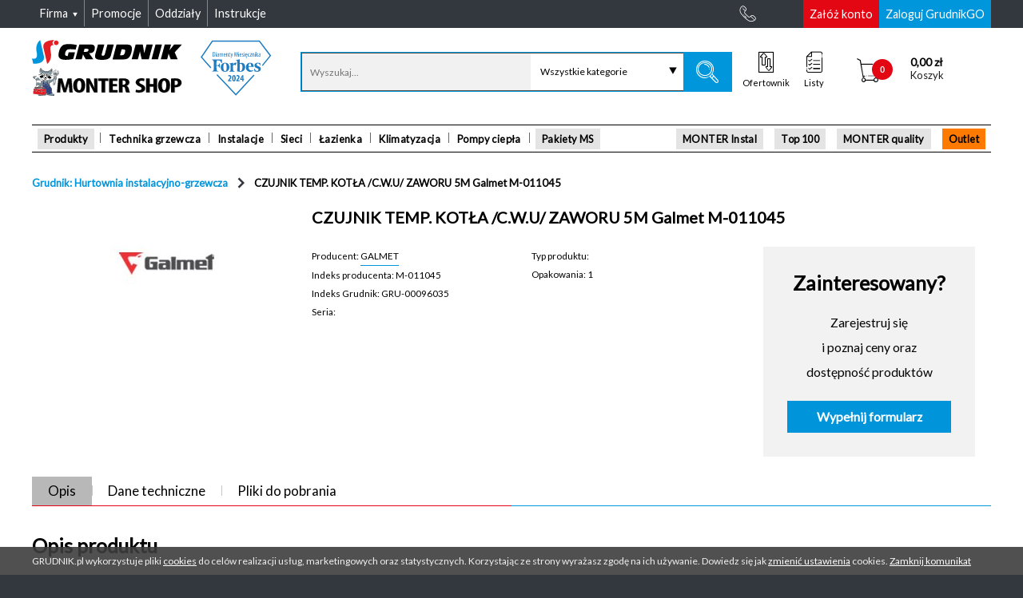

--- FILE ---
content_type: text/html; charset=UTF-8
request_url: https://grudnik.pl/pl-PL/czujnik-temp-kotla-cwu-zaworu-5m-galmet-m011045,p963790
body_size: 29498
content:

<!DOCTYPE html>
<!--[if lt IE 7]>
<html class="no-js lt-ie9 lt-ie8 lt-ie7"> <![endif]-->
<!--[if IE 7]>
<html class="no-js lt-ie9 lt-ie8 ie7"> <![endif]-->
<!--[if IE 8]>
<html class="no-js lt-ie9 ie8"> <![endif]-->
<!--[if IE 9]>
<html class="no-js lt-ie10 ie9"> <![endif]-->
<!--[if gt IE 9]><!-->
<html class="no-js"> <!--<![endif]-->
<!--[if IE]>
<script src="http://html5shiv.googlecode.com/svn/trunk/html5.js"></script> <![endif]-->

<html lang="pl">
<head>
    
    <meta charset="utf-8" />
    <title>CZUJNIK TEMP. KOTŁA /C.W.U/ ZAWORU 5M Galmet M-011045 963790</title>    <meta name="author" content="Unity S.A (http://www.unity.pl)" />
    <meta http-equiv="X-UA-Compatible" content="IE=edge" />

    
    <meta name="robots" content="index,follow" />
<meta name="description" content="CZUJNIK TEMP. KOTŁA /C.W.U/ ZAWORU 5M Galmet M-011045 963790 - CZUJNIK TEMP. KOTŁA /C.W.U/ ZAWORU 5M Galmet M-011045 / Strony kategorii" />
<meta name="keywords" content="Demo, CZUJNIK TEMP. KOTŁA /C.W.U/ ZAWORU 5M Galmet M-011045 963790, CZUJNIK TEMP. KOTŁA /C.W.U/ ZAWORU 5M Galmet M-011045, Strony kategorii" />        <meta property="og:image" content="https://static.grudnik.pl/files/galmet_mini/lightbox_1000x800/Portal_Logo_Galmet_15911681625ed74ca230c75.jpg" />        
    <meta name="viewport" content="width=device-width, initial-scale=1.0, maximum-scale=1, minimum-scale=1, user-scalable=no">
    <meta name="format-detection" content="telephone=no">

            <meta name="version" content="master-c69b515c84">
        <meta name="revision" content="c69b515c841d46bbcc7f90b6b272cdaf8833a74d">
        <meta name="buildTime" content="2026-01-20 11:43:32">
        <meta name="packages" content="b631b1e8ea49353bc2a374be5bf60770">
    
    <link rel="apple-touch-icon" sizes="57x57" href="/img/icons/apple-icon-57x57.png">
<link rel="apple-touch-icon" sizes="60x60" href="/img/icons/apple-icon-60x60.png">
<link rel="apple-touch-icon" sizes="72x72" href="/img/icons/apple-icon-72x72.png">
<link rel="apple-touch-icon" sizes="76x76" href="/img/icons/apple-icon-76x76.png">
<link rel="apple-touch-icon" sizes="114x114" href="/img/icons/apple-icon-114x114.png">
<link rel="apple-touch-icon" sizes="120x120" href="/img/icons/apple-icon-120x120.png">
<link rel="apple-touch-icon" sizes="144x144" href="/img/icons/apple-icon-144x144.png">
<link rel="apple-touch-icon" sizes="152x152" href="/img/icons/apple-icon-152x152.png">
<link rel="apple-touch-icon" sizes="180x180" href="/img/icons/apple-icon-180x180.png">
<link rel="icon" type="image/png" sizes="256x256"  href="/img/icons/android-icon-256x256.png">
<link rel="icon" type="image/png" sizes="192x192"  href="/img/icons/android-icon-192x192.png">
<link rel="icon" type="image/png" sizes="32x32" href="/img/icons/favicon-32x32.png">
<link rel="icon" type="image/png" sizes="96x96" href="/img/icons/favicon-96x96.png">
<link rel="icon" type="image/png" sizes="16x16" href="/img/icons/favicon-16x16.png">
<link rel="manifest" href="/img/icons/site.webmanifest">
<link rel="mask-icon" href="/img/icons/safari-pinned-tab.svg" color="#a80532">
<meta name="msapplication-config" content="/img/icons/browserconfig.xml" />
<meta name="msapplication-TileColor" content="#a80532">
<meta name="msapplication-TileImage" content="/img/icons/ms-icon-144x144.png">
<meta name="theme-color" content="#ffffff">
    <meta name="SKYPE_TOOLBAR" content="SKYPE_TOOLBAR_PARSER_COMPATIBLE"/>
                        <link rel="stylesheet" type="text/css" media="screen"
              href="/assets/common/css/style.css?v=master-c69b515c84"/>
                        <link rel="stylesheet" type="text/css" media="screen"
              href="/assets/common/css/icons/extras/style.css?v=master-c69b515c84"/>
                        <link rel="stylesheet" type="text/css" media="screen"
              href="/assets/common/css/icons/base/style.css?v=master-c69b515c84"/>
                        <link rel="stylesheet" type="text/css" media="screen"
              href="/assets/common/css/icons/base/style_icomoon.css?v=master-c69b515c84"/>
                        <link rel="stylesheet" type="text/css" media="screen"
              href="/assets/common/css/fonts/open_sans.css?v=master-c69b515c84"/>
                        <link rel="stylesheet" type="text/css" media="screen"
              href="/vendor/swiper/dist/css/swiper.min.css?v=master-c69b515c84"/>
            <script type="text/javascript" src="/min/index.php?f=/vendor/unity-frontend-libs/unity/core/unity.core.js"></script>
<script type="text/javascript">
    var userLocale = "pl-PL";
</script>
<script type="text/javascript" src="/vendor/yepnope/yepnope.1.5.4-min.js"></script>
<script type="text/javascript">
    yepnope.errorTimeout = 60000;
</script>
<script type="text/javascript" src="/min/index.php?f=/vendor/modernizr/modernizr.js"></script>
<script type="text/javascript" src="/min/index.php?f=/vendor/unity-frontend-libs/unity/bootstrap/unity.bootstrap.js"></script>
<script type="text/javascript">

    Modernizr.load = Modernizr.load || function () {
        yepnope.apply(window, [].slice.call(arguments, 0))
    };

    (function (UnityBootstrap) {
        UnityBootstrap.config = {"debug":0,"merge":1,"minpath":"\/min\/index.php?version=master-c69b515c84&f=","module":"product","controller":"product","action":"index","misc":{"productPhotosServerUrl":"https:\/\/static.grudnik.pl\/"}};

        var paths = {
  "vendor": {
    "backbone": "/vendor/backbone/backbone.js",
    "json3": "/vendor/json3/lib/json3.min.js#test=window.JSON;",
    "consolePolyfill": "/vendor/console-polyfill/index.js#test=window.console;",
    "base64": "/vendor/base64/base64.min.js#test=window.atob",
    "underscore": "/vendor/underscore/underscore.js",
    "vue": "/vendor/vue/dist/vue.min.js",
    "vueResource": "/vendor/vue-resource/dist/vue-resource.min.js",
    "jquery": "/vendor/jquery/dist/jquery.js#debug>0",
    "jqueryMin": "/vendor/jquery/dist/jquery.min.js#debug<1",
    "jqueryPlaceholder": "/vendor/jquery-placeholder/jquery.placeholder.js",
    "jqueryFormValidator": "/vendor/jquery-form-validator/form-validator/jquery.form-validator.min.js",
    "jqueryDeserialize": "/vendor/jquery-deserialize/jquery.deserialize.js",
    "cocktail": "/vendor/cocktail/Cocktail.js",
    "accounting": "/vendor/accounting/accounting.js",
    "marionette": "/vendor/marionette/lib/backbone.marionette.js",
    "backboneWreqr": "/vendor/backbone.wreqr/lib/backbone.wreqr.min.js",
    "backboneBabysitter": "/vendor/backbone.babysitter/lib/backbone.babysitter.min.js",
    "backboneDeepModel": "/vendor/backbone-deep-model/distribution/deep-model.js",
    "viewComponent": "/vendor/unity-view-components/viewComponent.js",
    "swiper": "/vendor/swiper/dist/js/swiper.min.js",
    "backboneForms": "/vendor/backbone-forms/distribution/backbone-forms.js",
    "mCustomScrollbar": "/vendor/malihu-custom-scrollbar-plugin/jquery.mCustomScrollbar.js",
    "markerClusterer": "/vendor/marker-clusterer/src/markerclusterer.js",
    "multipleSelect": "/vendor/multiple-select/jquery.multiple.select.js",
    "blueimpFileUploadWidget": "/vendor/blueimp-file-upload/js/vendor/jquery.ui.widget.js",
    "blueimpTmpl": "/vendor/blueimp-tmpl/js/tmpl.min.js",
    "blueimpLoadImage": "/vendor/blueimp-load-image/js/load-image.all.min.js",
    "blueimpCanvasToBlob": "/vendor/blueimp-canvas-to-blob/js/canvas-to-blob.min.js",
    "blueimpFileUploadIframe": "/vendor/blueimp-file-upload/js/jquery.iframe-transport.js",
    "blueimpFileUpload": "/vendor/blueimp-file-upload/js/jquery.fileupload.js",
    "blueimpFileUploadFileuploadProcess": "/vendor/blueimp-file-upload/js/jquery.fileupload-process.js",
    "blueimpFileUploadFileuploadUi": "/vendor/blueimp-file-upload/js/jquery.fileupload-ui.js",
    "magnificPopup": "/vendor/magnific-popup/dist/jquery.magnific-popup.min.js",
    "iframeTransport": "/vendor/unity-jquery-iframe-transfer/src/jquery.iframe-transport.js",
    "bootstrapAffix": "/vendor/bootstrap/js/affix.js",
    "jsCookie": "/vendor/js-cookie/src/js.cookie.js",
    "showdown": "/vendor/showdown/dist/showdown.min.js",
    "modernizr": "/vendor/modernizr/modernizr.js",
    "slickSlider": "/vendor/slick-carousel/slick/slick.min.js"
  },
  "unity": {
    "unityBootstrap": "/vendor/unity-frontend-libs/unity/bootstrap/unity.bootstrap.js",
    "pluginsHelpersDefault": "/vendor/unity-frontend-libs/unity/plugins/helpers/default.js",
    "pluginsComponentsDispatchComponent": "/vendor/unity-frontend-libs/unity/plugins/components/dispatchComponent.js",
    "core": "/vendor/unity-frontend-libs/unity/core/unity.core.js",
    "pluginsModelsTranslationModel": "/vendor/unity-frontend-libs/unity/plugins/models/translationModel.js",
    "jqueryUnityUI": "/vendor/unity-frontend-libs/ui/jquery.unityUI.js",
    "dev": "/vendor/unity-frontend-libs/dev/dev.js#debug>0",
    "pluginsComponentsRouterComponent": "/vendor/unity-frontend-libs/unity/plugins/components/routerComponent.js"
  }
};

        var routes = (function () {
            var commonThm = '/assets/common/',
                libs = '/libs/',
                vendor = '/vendor/',
                admin = '/assets/admin/';

            return {
                commonThm: commonThm,
                components: commonThm + 'js/components/',
                controllers: commonThm + 'js/controllers/',
                models: commonThm + 'js/models/',
                themeVendor: commonThm + 'vendor/',
                vendor: vendor,
                unity: vendor + "unity-frontend-libs/unity/",
                views: commonThm + "js/views/",
                collections: commonThm + "js/collections/"
            }
        }());

        UnityBootstrap.definePackage("unity/components/base", [
            "package::unity/core"
        ]);

        UnityBootstrap.definePackage("backbone", [
            "package::underscore",
            "package::jquery",
            paths.vendor.backbone
        ]);

        UnityBootstrap.definePackage("unity/controllers/base", [
            "package::unity/core",
            paths.unity.pluginsHelpersDefault
        ]);

        UnityBootstrap.definePackage("modalComponent", [
            "package::unity/components/base",
            routes.components + "modalComponent.js"
        ]);

        UnityBootstrap.definePackage("shims", [
            paths.vendor.json3,
            paths.vendor.consolePolyfill
        ]);

        UnityBootstrap.definePackage("uiController", routes.commonThm, [
            "package::jquery-ui",
            "package::jquery-placeholder",
            "package::unity-ui",
            "package::unity/models/translation",
            "package::modelComponent",
            "package::configComponent",
            "package::modal-views",
            "package::unity/components/dispatch",
            "package::searchController",
            "package::jsCookie",
            "package::navigationController",
            "js/UIController.js"
        ]);

        UnityBootstrap.definePackage("unity/components/dispatch", [
            "package::unity/components/base",
            paths.unity.pluginsComponentsDispatchComponent
        ]);

        UnityBootstrap.definePackage("modal-views", routes.commonThm, [
            "package::unity-ui",
            "package::modalComponent",
            "package::unity/models/translation",
            "package::unity/components/dispatch",
            'js/views/modal.views.js'
        ]);

        UnityBootstrap.definePackage("configComponent", routes.components, [
            "package::base64",
            "package::unity-model-base",
            "configComponent.js"
        ]);

        UnityBootstrap.definePackage("base64", [
            paths.vendor.base64
        ]);

        UnityBootstrap.definePackage("modelComponent", routes.components, [
            "package::unity-model-base",
            "modelComponent.js"
        ]);

        UnityBootstrap.definePackage("unity-model-base", [
            "package::unity/core"
        ]);

        UnityBootstrap.definePackage("unity/core", [
            "package::underscore",
            paths.unity.core
        ]);

        UnityBootstrap.definePackage("underscore", [
            paths.vendor.underscore
        ]);

        UnityBootstrap.definePackage("vue", [
            paths.vendor.vue,
            paths.vendor.vueResource,
            routes.components + "vueHelperComponent.js"
        ]);

        UnityBootstrap.definePackage("unity/models/translation", [
            "package::unity-model-base",
            paths.unity.pluginsModelsTranslationModel
        ]);

        UnityBootstrap.definePackage("unity-ui", [
            "package::jquery",
            paths.unity.jqueryUnityUI
        ]);

        //#debug>=1
        UnityBootstrap.definePackage("unity-development", [
            "package::jquery",
            paths.unity.dev,
            routes.vendor + "unity-frontend-libs/dev/dev.css#debug>0"
        ]);

        UnityBootstrap.definePackage("jquery", [
            paths.vendor.jquery,
            paths.vendor.jqueryMin
        ]);

        UnityBootstrap.definePackage("jquery-ui", routes.themeVendor, [
            "package::jquery",
            "jquery_ui/jquery-ui-1.11.4.custom.min.js"
        ]);

        UnityBootstrap.definePackage("jquery-placeholder", [
            "package::jquery",
            paths.vendor.jqueryPlaceholder
        ]);

        UnityBootstrap.definePackage("jquery-form-validator", [
            "package::jquery",
            paths.vendor.jqueryFormValidator,
            routes.components + "jqueryFormValidator.js"
        ]);

        UnityBootstrap.definePackage("utmController", [
            "package::unity/controllers/base",
            "package::jquery-deserialize",
            routes.controllers + "utmController.js"
        ]);

        UnityBootstrap.definePackage("jquery-deserialize", [
            paths.vendor.jqueryDeserialize
        ]);

        UnityBootstrap.definePackage("slickSlider", [
            paths.vendor.slickSlider
        ]);

        UnityBootstrap.definePackage("common/controllers/widgets", [
            "package::unity/controllers/base",
            "package::common/components-deprecated/product",
            "package::unity/components/dispatch",
            "package::product/views/select-product",
            "package::sliderWidgetModel",
            "package::basket/models/cart",
            "package::common/views/app",
            "package::common/collections/product",
            "package::common/views/cart-widget",
            "package::common/components/routes",
            routes.controllers + "widgets.js"
        ]);

        UnityBootstrap.definePackage("common/controllers/basketPath", [
            "package::unity/controllers/base",
            "package::unitComponent",
            "package::overlayLoaderComponent",
            "package::maxLengthInputComponent",
            routes.controllers + "basketPathController.js"
        ]);

        UnityBootstrap.definePackage('gridBuilderComponent', [
            "package::underscore",
            "/assets/admin/js/components/gridBuilderComponent.js"
        ]);

        UnityBootstrap.definePackage('front/jqgrid', [
            "/admin/vendor/jquery.jqgrid/css/ui.jqgrid.css",
            "/admin/css/grid.css",
            "/js/jqgrid/i18n/grid.locale-pl.js",
            "/admin/vendor/jquery.jqgrid/js/jquery.jqGrid.min.js",
            paths.vendor.iframeTransport,
            "package::gridBuilderComponent"
        ]);

        UnityBootstrap.definePackage('jqGridShoppingListController', routes.commonThm, [
            "package::front/jqgrid",
            "package::unity/models/translation",
            "js/controllers/jqgrid/shoppingListController.js"
        ]);

        UnityBootstrap.definePackage('jqGridInvoiceListController', routes.commonThm, [
            "package::front/jqgrid",
            "package::unity/models/translation",
            "js/controllers/jqgrid/invoiceListController.js",
        ]);

        UnityBootstrap.definePackage('jqGridWzListController', routes.commonThm, [
            "package::front/jqgrid",
            "package::unity/models/translation",
            "js/controllers/jqgrid/wzListController.js",
        ]);

        UnityBootstrap.definePackage('jqGridCustomerOfferListController', routes.commonThm, [
            "package::front/jqgrid",
            "package::unity/models/translation",
            "js/controllers/jqgrid/customerOfferListController.js"
        ]);

        UnityBootstrap.definePackage('jqGridGadgetsListController', [
            "package::front/jqgrid",
            "package::modalComponent",
            "package::modal-views",
            "package::vue",
            "package::unity/models/translation",
            routes.components + "gadgetsComponent.js",
            routes.commonThm + "js/controllers/jqgrid/gadgetsListController.js"
        ]);

        UnityBootstrap.definePackage('jqGridEmployeeListController', routes.commonThm, [
            "package::front/jqgrid",
            "package::unity/models/translation",
            "js/controllers/jqgrid/employeeGridController.js"
        ]);

        UnityBootstrap.definePackage('jqGridFavoriteProductsController', routes.commonThm, [
            "package::unitComponent",
            "package::uiController",
            "package::productListGridController",
            "package::front/jqgrid",
            "package::unity/models/translation",
            "js/controllers/jqgrid/favoriteProductsGridController.js",
            "package::modal-views",
            "js/controllers/shoppingListModalController.js"
        ]);

        UnityBootstrap.definePackage('requisitionController', routes.commonThm, [
            "package::underscore",
            "package::unity/controllers/base",
            "package::modalComponent",
            "package::unity/models/translation",
            "package::modal-views",
            "js/controllers/requisitionController.js"
        ]);

        UnityBootstrap.definePackage('customerOfferListController', routes.commonThm, [
            "package::underscore",
            "package::unity/controllers/base",
            "package::modalComponent",
            "package::unity/models/translation",
            "package::modal-views",
            "js/controllers/customerOfferListController.js"
        ]);

        UnityBootstrap.definePackage('jqGridRequisitionListController', routes.commonThm, [
            "package::front/jqgrid",
            "package::unity/models/translation",
            "js/controllers/jqgrid/requisitionListController.js"
        ]);

        UnityBootstrap.definePackage('jqGridProductDocumentsController', routes.commonThm, [
            "package::front/jqgrid",
            "package::unity/models/translation",
            "js/controllers/jqgrid/productDocumentsController.js"
        ]);

        UnityBootstrap.definePackage("common/components/routes", [
            "package::unity/components/base",
            "/assets/common/js/components/routes.js"
        ]);

        UnityBootstrap.definePackage("common/views/cart-widget", [
            "package::unity/components/base",
            "package::backbone/marionette",
            "package::common/views/app",
            "package::common/views/mixins",
            "package::money-component",
            "package::backbone/cocktail",
            "package::basket/models/cart",
            "package::common/collections/product",
            "/assets/common/js/views/cart-widget.js"
        ]);

        UnityBootstrap.definePackage("backbone/cocktail", [
            'package::backbone',
            paths.vendor.cocktail
        ]);

        UnityBootstrap.definePackage("money-component", [
            "package::unity/components/base",
            "package::accounting",
            "package::underscore",
            routes.components + "money.js"
        ]);

        UnityBootstrap.definePackage("base64-component", [
            "package::unity/components/base",
            "package::underscore",
            routes.components + "base64Component.js"
        ]);

        UnityBootstrap.definePackage("accounting", [
            paths.vendor.accounting
        ]);

        UnityBootstrap.definePackage("common/views/mixins", [
            "package::backbone/marionette",
            "package::unity/components/base",
            "package::backbone/helpers",
            "/assets/common/js/views/mixins.js"
        ]);

        UnityBootstrap.definePackage('backbone/helpers', routes.components, [
            'package::backbone',
            'backbone.helpers.js'
        ]);

        UnityBootstrap.definePackage("backbone/marionette", [
            "package::backbone",
            "package::backbone/babysitter",
            "package::backbone/wreqr",
            paths.vendor.marionette
        ]);

        UnityBootstrap.definePackage("backbone/wreqr", [
            "package::backbone",
            paths.vendor.backboneWreqr
        ]);

        UnityBootstrap.definePackage("backbone/babysitter", [
            "package::backbone",
            paths.vendor.backboneBabysitter
        ]);

        UnityBootstrap.definePackage("common/collections/product", [
            "package::backbone",
            'package::backbone/model-deep',
            routes.collections + "product.js"
        ]);

        UnityBootstrap.definePackage("backbone/model-deep", [
            "package::backbone",
            paths.vendor.backboneDeepModel
        ]);

        UnityBootstrap.definePackage("common/views/app", [
            "package::unity/components-deprecated/view",
            "package::backbone/marionette",
            "package::backbone/cocktail",
            "package::common/views/mixins",
            "/assets/common/js/views/app.js"
        ]);

        UnityBootstrap.definePackage("unity/components-deprecated/view", [
            "package::unity/components/base",
            "package::backbone",
            paths.vendor.viewComponent
        ]);

        UnityBootstrap.definePackage("basket/models/cart", [
            "package::unity-model-base",
            "package::backbone/model-deep",
            "package::common/collections/product",
            "package::common/components/routes",
            "/assets/basket/js/models/cart.js"
        ]);

        UnityBootstrap.definePackage("sliderWidgetModel", [
            "package::unity-model-base",
            "package::swiper",
            routes.models + "sliderWidgetModel.js"
        ]);

        UnityBootstrap.definePackage("swiper", [
            "package::jquery",
            paths.vendor.swiper
        ]);

        UnityBootstrap.definePackage("product/views/select-product", [
            "package::unity/components/base",
            "package::backbone/marionette",
            "package::backbone-forms",
            "package::common/views/app",
            "/assets/product/js/views/select.product.js"
        ]);

        UnityBootstrap.definePackage('backbone-forms', [
            'package::backbone',
            paths.vendor.backboneForms
        ]);

        UnityBootstrap.definePackage("common/components-deprecated/product", [
            "package::unity/components/base",
            "package::underscore",
            "package::class",
            routes.components + "productComponent.js"
        ]);

        UnityBootstrap.definePackage("class", routes.themeVendor, [
            "class/class.js"
        ]);

        UnityBootstrap.definePackage("jquery-maskedinput", routes.themeVendor, [
            "package::jquery",
            "maskedinput/jquery.maskedinput.min.js"
        ]);

        UnityBootstrap.definePackage("defaultController", [
            "package::modalComponent",
            "package::lawController",
            "package::contactFormController",
            "package::widgetController",
            'package::jquery-maskedinput',
            routes.components + "elementToggleComponent.js",
            routes.components + "inputMaskComponent.js",
            routes.components + "scrollCheckerComponent.js",
            routes.components + "standardTableComponent.js",
            routes.components + "dropdownComponent.js",
            routes.components + "checkboxView.js",
            routes.controllers + "lawController.js",
            routes.controllers + "defaultController.js"
        ]);


        UnityBootstrap.definePackage("lawController", [
            'package::jquery',
            routes.controllers + 'lawController.js'
        ]);

        UnityBootstrap.definePackage("contactFormController", [
            'package::jquery',
            'package::overlayLoaderComponent',
            routes.controllers + 'contactFormController.js'
        ]);

        UnityBootstrap.definePackage("productComponent", [
            "package::unity/components/base",
            "package::underscore",
            "package::class",
            routes.components + "productComponent.js"
        ]);

        UnityBootstrap.definePackage("widgetController", [
            "package::unity/controllers/base",
            "package::unity-ui",
            "package::productComponent",
            "package::basketComponent",
            "package::sliderWidgetModel",
            "package::basketWidgetModel",
            routes.controllers + "widgetController.js"
        ]);

        UnityBootstrap.definePackage("overlayLoaderComponent", [
            "package::unity/components/base",
            routes.components + "overlayLoaderComponent.js"
        ]);

        UnityBootstrap.definePackage("basketFormController", [
            "package::unity/controllers/base",
            "package::overlayLoaderComponent",
            routes.controllers + "basketFormController.js"
        ]);

        UnityBootstrap.definePackage("basketWidgetModel", [
            "package::unity-model-base",
            routes.models + "basketWidgetModel.js"
        ]);

        UnityBootstrap.definePackage("basketComponent", [
            "package::unity/components/base",
            "package::class",
            routes.components + "basketComponent.js"
        ]);

        UnityBootstrap.definePackage("messengerController", routes.commonThm, [
            "package::unity/controllers/base",
            "package::messengerComponent",
            "js/controllers/messengerController.js"
        ]);

        UnityBootstrap.definePackage("messengerComponent", routes.commonThm, [
            "package::unity/components/base",
            "js/components/messengerComponent.js"
        ]);

        UnityBootstrap.definePackage("scrollbarController", [
            'package::mCustomScrollbar',
            routes.controllers + 'scrollbarController.js'
        ]);

        UnityBootstrap.definePackage("mCustomScrollbar", [
            'package::jquery',
            paths.vendor.mCustomScrollbar
        ]);

        UnityBootstrap.definePackage("contextSelectorController", routes.controllers, [
            "package::unity/controllers/base",
            "contextSelectorController.js"
        ]);

        UnityBootstrap.definePackage("basket/showController", "/assets/basket/js/controllers/", [
            "package::unity/controllers/base",
            "package::unity/components/dispatch",
            "showController.js"
        ]);

        UnityBootstrap.definePackage("cart/controllers/address", [
            "package::unity/controllers/base",
            "package::cart/views/address",
            "/assets/basket/js/controllers/address.js"
        ]);

        UnityBootstrap.definePackage("cart/views/address", [
            "package::backbone/marionette",
            "/assets/basket/js/views/address.js"
        ]);

        UnityBootstrap.definePackage("cart/controllers/shipping-and-payment", [
            "package::unity/controllers/base",
            "package::common/components/controller-helpers",
            "package::basket/logistics-model",
            "package::basket/logistics-views",
            "package::basket/payment",
            "package::basket/views/shipping",
            "package::unity/components/router",
            "/assets/basket/js/controllers/shipping-and-payment.js"
        ]);

        UnityBootstrap.definePackage("unity/components/router", [
            "package::unity/components/base",
            paths.unity.pluginsComponentsRouterComponent
        ]);

        UnityBootstrap.definePackage("basket/views/shipping", [
            "package::unity/components/base",
            "package::backbone/marionette",
            "/assets/basket/js/views/shipping.js"
        ]);

        UnityBootstrap.definePackage("basket/payment", [
            "package::unity/components/base",
            "package::backbone/marionette",
            "package::money-component",
            "package::unity/models/translation",
            "/assets/basket/js/views/payment.js",
            "/assets/basket/js/views/logistics.summary.js"
        ]);

        UnityBootstrap.definePackage("basket/logistics-model", [
            "package::unity/components/base",
            "package::backbone",
            "package::backbone/model-deep",
            "/assets/basket/js/models/logistics.js"
        ]);

        UnityBootstrap.definePackage("basket/logistics-views", [
            "package::unity/components/base",
            "package::backbone/marionette",
            "package::money-component",
            "/assets/basket/js/views/logistics.form.js"
        ]);

        UnityBootstrap.definePackage("common/components/controller-helpers", [
            "package::unity/components/base",
            "package::backbone",
            routes.components + "controller.helpers.js"
        ]);

        UnityBootstrap.definePackage("common/views/inpost-machines", routes.views, [
            "package::google/maps",
            "package::backbone/marionette",
            "package::common/views/app",
            "inpost.machines.js"
        ]);

        UnityBootstrap.definePackage("google/maps", [
            "package::unity/components-deprecated/view",
            paths.vendor.markerClusterer,
            routes.views + "google.maps.view.js"
        ]);

        UnityBootstrap.definePackage("basket/summaryController", "/assets/basket/js/controllers/", [
            "package::unity/controllers/base",
            "package::modal-views",
            "package::common/views/app",
            "package::unity/components/dispatch",
            "package::bulkUserAgreementController",
            "summaryController.js"
        ]);

        UnityBootstrap.definePackage("accountController", routes.commonThm, [
            "package::unity/controllers/base",
            "package::modalComponent",
            "package::bulkUserAgreementController",
            "js/controllers/accountController.js",
        ]);

        UnityBootstrap.definePackage("bulkUserAgreementController", routes.commonThm, [
            "js/controllers/bulkUserAgreementController.js"
        ]);

        UnityBootstrap.definePackage("reOrderController", routes.commonThm, [
            "package::underscore",
            "package::unity/controllers/base",
            "package::modalComponent",
            "package::common/views/mixins",
            "package::unity/models/translation",
            "package::modal-views",
            "js/controllers/reOrderController.js"
        ]);

        UnityBootstrap.definePackage('jqGridOrderListController', routes.commonThm, [
            "package::front/jqgrid",
            "package::unity/models/translation",
            "js/controllers/jqgrid/orderListController.js",
        ]);

        UnityBootstrap.definePackage('formController', [
            'package::jquery',
            'package::multipleSelect',
            routes.components + "multipleSelectComponent.js",
            routes.controllers + 'formController.js'
        ]);

        UnityBootstrap.definePackage('multipleSelect', [
            'package::jquery-ui',
            paths.vendor.multipleSelect
        ]);

        UnityBootstrap.definePackage("viewModel", routes.commonThm, [
            "package::unity-model-base",
            "js/models/viewModel.js"
        ]);

        UnityBootstrap.definePackage("registerController", routes.controllers, [
            "package::unity/controllers/base",
            "package::unity/components/dispatch",
            "package::viewModel",
            "package::jQueryFileUpload",
            "package::bulkUserAgreementController",
            "registerController.js"
        ]);

        UnityBootstrap.definePackage("jQueryFileUpload", [
            paths.vendor.blueimpFileUploadWidget,
            paths.vendor.blueimpTmpl,
            paths.vendor.blueimpLoadImage,
            paths.vendor.blueimpCanvasToBlob,
            paths.vendor.blueimpFileUploadIframe,
            paths.vendor.blueimpFileUpload,
            paths.vendor.blueimpFileUploadFileuploadProcess,
            paths.vendor.blueimpFileUploadFileuploadUi
        ]);

        UnityBootstrap.definePackage("productController", routes.commonThm, [
            "package::unity/controllers/base",
            "package::jquery-lightbox",
            "package::jquery-magnific-popup",
            "package::unitComponent",
            "package::bootstrapAffix",
            "package::swiper",
            "package::productSystem",
            // "package::productReplacements", //wyłączone na zawsze (do końca Grudnika)
            "package::productOpinion",
            "package::productCompare",
            "js/controllers/productController.js"
        ]);

        UnityBootstrap.definePackage("jquery-lightbox", routes.themeVendor, [
            "package::jquery",
            "lightbox/css/jquery.lightbox-0.5.css",
            "lightbox/js/jquery.lightbox-0.5.min.js"
        ]);

        UnityBootstrap.definePackage("jquery-magnific-popup", [
            "package::jquery",
            routes.vendor + "magnific-popup/dist/magnific-popup.css",
            paths.vendor.magnificPopup
        ]);

        UnityBootstrap.definePackage("maxLengthInputComponent", [
            routes.components + "maxLengthInputComponent.js"
        ]);

        UnityBootstrap.definePackage("unitComponent", [
            routes.components + "unitComponent.js"
        ]);

        UnityBootstrap.definePackage('bootstrapAffix', [
            'package::jquery',
            paths.vendor.bootstrapAffix
        ]);

        UnityBootstrap.definePackage("productListController", routes.commonThm, [
            "package::unity/controllers/base",
            "package::unity/components/dispatch",
            "package::common/components/controller-helpers",
            "package::common/components-deprecated/product",
            "js/controllers/productListController.js"
        ]);

        UnityBootstrap.definePackage("product/controllers/card", [
            "package::unity/controllers/base",
            "package::product/views/select-product",
            "package::common/collections/product",
            "package::product/views/card",
            "package::common/components/controller-helpers",
            "package::unity/components/router",
            "package::basket/models/cart",
            "/assets/product/js/controllers/card.js"
        ]);

        UnityBootstrap.definePackage("product/views/card", [
            "package::unity/components/base",
            "package::backbone/marionette",
            "package::backbone/cocktail",
            "package::common/views/mixins",
            "/assets/product/js/views/card.js"
        ]);

        UnityBootstrap.definePackage("searchController", routes.commonThm, [
            "package::jquery-ui",
            "package::underscore",
            "package::unity/controllers/base",
            "package::unity/components/dispatch",
            "package::viewModel",
            "package::unity/models/translation",
            "js/components/categoryCompleteComponent.js",
            "js/controllers/searchController.js"
        ]);

        UnityBootstrap.definePackage("jsCookie", [
            paths.vendor.jsCookie
        ]);

        UnityBootstrap.definePackage("navigationController", routes.commonThm, [
            "package::underscore",
            "package::jquery",
            "js/controllers/navigationController.js"
        ]);

        UnityBootstrap.definePackage("basket/basketUIController", [
            "package::jquery-ui",
            "package::backbone/marionette",
            "package::underscore",
            "package::unity/controllers/base",
            "package::unity/models/translation",
            "/assets/basket/js/basketUIController.js"
        ]);

        UnityBootstrap.definePackage("basket/orderDetailsController", [
            "package::jquery-ui",
            "package::backbone/marionette",
            "package::underscore",
            "package::unity/controllers/base",
            "package::unity/models/translation",
            "package::modal-views",
            "package::jquery-form-validator",
            "package::multipleSelect",
            routes.components + "multipleSelectComponent.js",
            "/assets/basket/js/orderDetailsController.js"
        ]);

        UnityBootstrap.definePackage("responsiveTables", routes.themeVendor, [
            "package::jquery",
            "responsive-tables/responsive-tables.css",
            "responsive-tables/responsive-tables.js"
        ]);

        UnityBootstrap.definePackage("showdown", [
            paths.vendor.showdown
        ]);

        UnityBootstrap.definePackage("shoppingListModalController", routes.commonThm, [
            "package::jquery",
            "package::common/views/mixins",
            "package::underscore",
            "package::unity/controllers/base",
            "package::common/components/controller-helpers",
            "package::unitComponent",
            "package::unity/models/translation",
            "package::modal-views",
            "js/controllers/shoppingListModalController.js"
        ]);

        UnityBootstrap.definePackage("shoppingListGridController", routes.commonThm,[
            "package::shoppingListModalController",
            "js/controllers/shoppingListGridController.js"
        ]);

        UnityBootstrap.definePackage("productListGridController", routes.commonThm,[
            "package::jquery",
            "package::common/views/mixins",
            "package::underscore",
            "package::unity/controllers/base",
            "package::common/components/controller-helpers",
            "package::unitComponent",
            "package::unity/models/translation",
            "package::modal-views",
            "js/controllers/productListGridController.js"
        ]);

        UnityBootstrap.definePackage("productSystem", [
            "package::jquery",
            "package::vue",
            routes.components + "productSystemHelperComponent.js",
            routes.commonThm + "js/controllers/productSystemController.js"
        ]);

        UnityBootstrap.definePackage("customerOffer", routes.commonThm, [
            "package::jquery",
            "package::vue",
            "package::messengerComponent",
            "package::modalComponent",
            "js/models/accountCustomerOfferModel.js",
            "js/controllers/accountCustomerOfferController.js"
        ]);

        // wyłączone na zawsze (do końca Grudnika)
        // UnityBootstrap.definePackage("productReplacements", routes.commonThm, [
        //     "package::slickSlider",
        //     "package::vue",
        //     "js/controllers/productReplacementsController.js"
        // ]);

        UnityBootstrap.definePackage("productOpinion", routes.commonThm, [
            "package::vue",
            "package::messengerComponent",
            "js/controllers/productOpinionController.js"
        ]);

        UnityBootstrap.definePackage("productCompare", [
            "package::vue",
            "package::shoppingListModalController",
            "package::modalComponent",
            "package::modal-views",
            routes.commonThm + "js/models/productCompareModel.js",
            routes.commonThm + "js/controllers/productCompareController.js"
        ]);

        UnityBootstrap.definePackage("filtersWidgetController", routes.commonThm, [
            "package::jquery",
            "js/controllers/filtersWidgetController.js"
        ]);

        UnityBootstrap(UnityBootstrap.config, {
            "*": [
                "package::shims",
                "package::uiController",
                "package::utmController",
                "package::common/controllers/widgets",
                "package::defaultController",
                "package::basketFormController",
                "package::messengerController",
                "package::scrollbarController",
                "package::contextSelectorController"
            ],
            "basket": {
                "steps": {
                    "*": ["package::common/controllers/basketPath",
                        "package::basket/basketUIController"],
                    "list": ["package::basket/showController",
                        "package::cart/controllers/shipping-and-payment"],
                    "guest-list": ["package::basket/showController",
                        "package::cart/controllers/shipping-and-payment"],
                    "details": ["package::basket/orderDetailsController"],
                    "address": ["package::cart/controllers/address"],
                    "logistics": ["package::cart/controllers/shipping-and-payment"],
                    "summary": [
                        "package::basket/summaryController",
                    ]
                }
            },
            "account": {
                "*":  ["package::accountController",
                    "package::formController",
                    "package::responsiveTables"
                ],
                "customer-offer": {
                    "list": [
                        "package::customerOfferListController",
                        "package::jqGridCustomerOfferListController"
                    ],
                    "edit": ["package::customerOffer"],
                    "pre-create": ["package::customerOffer"],
                },
                "employee" : {
                    "list" : [
                        "package::jqGridEmployeeListController"
                    ]
                },
                "invoice": [
                    "package::jqGridInvoiceListController"
                ],
                "wz": [
                    "package::jqGridWzListController"
                ],
                "favorite-products": {
                    "list": [
                        "package::jqGridFavoriteProductsController"
                    ]
                }
            },
            "user": {
                "order": {
                    "*": [
                        "package::accountController",
                        "package::reOrderController",
                        "package::responsiveTables"
                    ],
                    "show": [
                        "package::jqGridProductDocumentsController"
                    ],
                    "index": [
                        "package::jqGridOrderListController"
                    ]
                },
                "register": {
                    "index": ["package::registerController"]
                }
            },
            "requisition": {
                "requisition": [
                    "package::reOrderController",
                    "package::requisitionController",
                    "package::jqGridRequisitionListController",
                ]
            },
            "product": {
                "*": [
                    "package::productController",
                    "package::showdown",
                    "package::shoppingListModalController"
                ],
                "card": ["package::product/controllers/card"],
                "list": [
                    "package::productListController",
                    "package::filtersWidgetController"
                ],
                "gadget": ["package::jqGridGadgetsListController"]
            },
            "shoppinglist": {
                "*": [
                    "package::responsiveTables",
                    "package::shoppingListModalController",
                    "package::jqGridShoppingListController"
                ],
                browse: [
                    "package::shoppingListGridController",
                    "package::productListGridController"
                ]
            },
            "cms": {
                "page": [
                    "package::shoppingListModalController",
                    "package::productSystem"
                ]
            }
        }, function () {
            Unity.controller.run();
        });
    }(window.UnityBootstrap));
</script>
<script type="text/javascript">
    UnityBootstrap.inlineScript(function () {
        var fetchUrl = 'https://grudnik.pl/pl-PL/api/translations/translation-master-c69b515c84';

        var model = Unity.controller.model;

        if (typeof model['translationModel'] == 'undefined') {
            throw new Error("Translation model not loaded yet");
        }

        var translationModel = model.translationModel;

        var loaderPromise = new $.Deferred(function (deferred) {
            $.ajax({
                url: fetchUrl,
                type: 'GET',
                dataType: 'json'
            }).fail(function () {
                deferred.reject(new Error("Failed to fetch translations, an error occurred."));
            }).done(function (data) {
                translationModel.extend(data);
                deferred.resolve(translationModel);
            });
        }).promise();

        Object.defineProperty(translationModel, 'loadAllAsync', {
            value: loaderPromise
        });
    });
</script>
<script type="text/javascript">
    UnityBootstrap.inlineScript(function () {
        window.datepickerDaysOff = ["1.1","1.6","5.1","5.3","8.15","11.1","11.11","12.25","12.26"];

        var models = JSON.parse(atob('eyJkZWJ1ZyI6MCwid2Vic29ja2V0cyI6W119'));

        models.locale = {"language":"pl-PL"};
        models.urls =  {"utmEmptyPage":"https:\/\/grudnik.pl\/pl-PL\/utm\/index\/empty","basketUpdateShippingCost":"https:\/\/grudnik.pl\/pl-PL\/basket\/index\/shipping-cost"};
        models.datepickerDefaults = {
            dateFormat: 'yy-mm-dd',
            changeMonth: true,
            changeYear: true,
            firstDay: 1,
            dayNamesMin: [
                'N',
                'Pn',
                'Wt',
                'Śr',
                'Cz',
                'Pt',
                'So'
            ],
            monthNamesShort: [
                'Sty',
                'Lu',
                'Mar',
                'Kw',
                'Maj',
                'Cze',
                'Lip',
                'Sie',
                'Wrz',
                'Pa',
                'Lis',
                'Gru'
            ],
            prevText: 'Poprzedni',
            nextText: 'Następny'
        };

        Unity('config').config.spawnModels(models);
    });
    UnityBootstrap.inlineScript(function () {
        Unity.controller.model.translationModel.extend({"widget_basket_removing":"Usuwanie...","basketForm_disabledText":"Przetwarzanie...","datepicker_sunday":"N","datepicker_monday":"Pn","datepicker_tuesday":"Wt","datepicker_wednesday":"\u015ar","datepicker_thursday":"Cz","datepicker_friday":"Pt","datepicker_saturday":"So","datepicker_january":"Sty","datepicker_february":"Lu","datepicker_march":"Mar","datepicker_april":"Kw","datepicker_may":"Maj","datepicker_june":"Cze","datepicker_july":"Lip","datepicker_august":"Sie","datepicker_september":"Wrz","datepicker_october":"Pa","datepicker_november":"Lis","datepicker_december":"Gru","datepicker_prev":"Poprzedni","datepicker_next":"Nast\u0119pny","datepicker_format":"yy-mm-dd","toggle_expand":"Rozwi\u0144","toggle_hide":"Zwi\u0144","widget_basket_basket":"Koszyk","widget_basket_remove":"usu\u0144","widget_basket_sync":"widget_basket_sync","widget_basket_products":"Produkt\u00f3w:","widget_compare_compare":"por\u00f3wnaj","widget_compare_sync":"Trwa synchronizowanie...","widget_compare_remove":"usu\u0144","widget_basket_sum":"widget_basket_sum","productFormView_discount_label":"Taniej o","productFormView_choose_color":"Wybierz kolor:","productFormView_choose_size":"Wybierz rozmiar:","productFormView_choose_quant":"Ilo\u015b\u0107:","productFormView_add_to_basket":"Dodaj do koszyka","productFormView_opinions_count":"opinii","product_was_added_into_basket":"Produkt zosta\u0142 dodany do koszyka.","widget_slider_next":"dalej","mini_basket_sync":"mini_basket_sync","mini_basket_place_order":"mini_basket_place_order","pmf_image":"Zdj\u0119cie","action_error_data_not_saved":"Podczas zapisu danych wyst\u0105pi\u0142 b\u0142\u0105d","who_your_mail_addr":"Tw\u00f3j adres e-mail","select":"Wybierz","grudnik_select_the_form_of_delivery":"Wybierz form\u0119 dostawy","work_context_switch_attempt_failed":"Pr\u00f3ba prze\u0142\u0105czenia kontekstu pracy nie powiod\u0142a si\u0119.","contact_form_title":"Formularz kontaktowy","contact_form_error":"B\u0142\u0105d formularza kontaktowego","magnific_gallery_close":"Zamknij (ESC)","magnific_gallery_prev_slide":"Poprzedni","magnific_gallery_next_slide":"Nast\u0119pny","magnific_gallery_loading":"Wczytuj\u0119...","magnific_gallery_cant_load_media":"Nie uda\u0142o si\u0119 za\u0142adowa\u0107 elementu:","magnific_gallery_broken_media_source":"URL wadliwego elementu","grudnik_basket_pop_up_title":"Dodano do koszyka","main_search_autocomplete_search_in_descriptions":"szukaj r\u00f3wnie\u017c w opisach","main_search_autocomplete_no_suggestion":"Brak sugestii dla frazy. Spr\u00f3buj wyszuka\u0107 za pomoc\u0105 innej frazy.","main_search_autocomplete_no_suggestion_extended":"Brak sugestii dla frazy. Spr\u00f3buj wyszuka\u0107 r\u00f3wnie\u017c w opisach.","product_filters_selected_amount":"Wybranych filtr\u00f3w: 0","filter_price_enter_price":"Wpisz cen\u0119","filter_price_must_positive_number":"Cena musi by\u0107 liczb\u0105 dodatni\u0105","filter_price_must_number":"Cena musi by\u0107 liczb\u0105","filter_price_invalid_range":"Nieprawid\u0142owy przedzia\u0142 cen","shopping_list_modal_title":"Dodaj produkt do listy zakupowej","shopping_list_multiple_modal_title":"Dodaj produkty do listy zakupowej","shopping_list_add_to_list_button":"+ Dodaj do listy","shopping_list_create_new_list":"+ Dodaj now\u0105 list\u0119","shopping_list_create_new_list_info_message":"Dodajesz now\u0105 list\u0119. Je\u015bli chcesz wybra\u0107 ju\u017c utworzon\u0105 list\u0119, usu\u0144 tekst z powy\u017cszego pola.","shopping_list_create_new_list_error":"Musisz poda\u0107 nazw\u0119 nowo tworzonej listy","shopping_list_details_modal_confirm_main_header":"Potwierd\u017a usuni\u0119cie elementu","product_list_details_selected_products_label_default":"produkt\u00f3w","product_list_details_selected_products_label_single":"produkt","product_list_details_selected_products_label_few":"produkty","shopping_list_messages_quantity_equal_zero_error":"Musisz poda\u0107 ilo\u015b\u0107 wi\u0119ksz\u0105 ni\u017c 0","modal-reorder-header":"Dodaj do koszyka","basket_datepicker_date_unavailable":"Termin niedost\u0119pny","grudnik_basket_messages_quantity_equal_zero_error":"Musisz poda\u0107 ilo\u015b\u0107 wi\u0119ksz\u0105 ni\u017c 0","grudnik_basket_messages_fill_required_agreements":"Aby z\u0142o\u017cy\u0107 zam\u00f3wienie musisz zaznaczy\u0107 wymagane zgody.","grudnik_basket_order_modal_add_new_contact":"Dodaj nowy kontakt.","requisition_cancel_order":"Odrzu\u0107 zam\u00f3wienie","requisition_confirm_cancel_order":"Potwierd\u017a odrzucenie zam\u00f3wienia","requisition_confirm":"Zatwierd\u017a","requisition_back":"Wr\u00f3\u0107","requisition_cancel_order_textarea_placeholder":"Podaj pow\u00f3d odrzucenia zam\u00f3wienia","product_system_quantity_error":"Musisz poda\u0107 zamawian\u0105 ilo\u015b\u0107 wi\u0119ksz\u0105 od 0. Je\u015bli nie chcesz zamawia\u0107 tego produktu, odznacz go.","product_system_shopping_list_quantity_error":"Musisz poda\u0107 ilo\u015b\u0107 produkt\u00f3w, kt\u00f3re chcesz doda\u0107 do listy. Je\u015bli nie chcesz dodawa\u0107 tego produktu do listy, odznacz go.","products_compare_route":"porownanie"});
    });

    //--
    UnityBootstrap.inlineScript(function () {
        
        var routes = {"basket_add":"https:\/\/grudnik.pl\/pl-PL\/add-to-basket","basket_add_many":"https:\/\/grudnik.pl\/pl-PL\/add-products-to-basket","user_account_customer_offer_pre_create":"https:\/\/grudnik.pl\/pl-PL\/moje-konto\/utworz-nowa-oferte","basket_remove":"https:\/\/grudnik.pl\/pl-PL\/remove-product-from-basket","basket_modify":"https:\/\/grudnik.pl\/pl-PL\/change-basket-product","basket_manage":"https:\/\/grudnik.pl\/pl-PL\/current-offer","flash_messages":"https:\/\/grudnik.pl\/pl-PL\/flash-messages","shoppinglist_get_lists_and_product":"https:\/\/grudnik.pl\/pl-PL\/get-lists-and-products","shoppinglist_add_product":"https:\/\/grudnik.pl\/pl-PL\/add-to-shopping-list","shoppinglist_delete_product":"https:\/\/grudnik.pl\/pl-PL\/moje-konto\/shopping-list\/remove-element","shoppinglist_change-list-name":"https:\/\/grudnik.pl\/pl-PL\/moje-konto\/shopping-list\/change-name","shoppinglist_change-quantity":"https:\/\/grudnik.pl\/pl-PL\/moje-konto\/shopping-list\/change-quantity","shoppinglist_send-by-email":"https:\/\/grudnik.pl\/pl-PL\/moje-konto\/shopping-lists\/send","shoppinglist_delete-list":"https:\/\/grudnik.pl\/pl-PL\/moje-konto\/delete-shopping-list","basket_order_modal_authorized_contact_url":"https:\/\/grudnik.pl\/pl-PL\/moje-konto\/receipt-authorized-person\/add-receipt","basket_order_modal_authorize_existing_contact":"https:\/\/grudnik.pl\/pl-PL\/moje-konto\/receipt-authorized-person\/add-existing","basket_order_modal_construction_site_contact_url":"https:\/\/grudnik.pl\/pl-PL\/moje-konto\/construction-site-contact\/add-contact","jqgrid_front_shopping_lists":"https:\/\/grudnik.pl\/pl-PL\/moje-konto\/shopping-lists","jqgrid_front_customer_offer_lists":"https:\/\/grudnik.pl\/pl-PL\/moje-konto\/oferty-dla-klientow","jqgrid_front_employee_list":"https:\/\/grudnik.pl\/pl-PL\/moje-konto\/employee","jqgrid_favorite_product_list":"https:\/\/grudnik.pl\/pl-PL\/moje-konto\/favorite-products","jqgrid_front_gadgets_lists":"https:\/\/grudnik.pl\/pl-PL\/gadgets","jqgrid_front_invoice_lists":"https:\/\/grudnik.pl\/pl-PL\/moje-konto\/informacje-o-fakturach","jqgrid_front_wz_lists":"https:\/\/grudnik.pl\/pl-PL\/moje-konto\/informacje-o-wz","jqgrid_front_requisition_lists":"https:\/\/grudnik.pl\/pl-PL\/moje-konto\/requisition-list","jqgrid_front_product_documents":"https:\/\/grudnik.pl\/pl-PL\/product-documents\/id","user_requisition_list":"https:\/\/grudnik.pl\/pl-PL\/moje-konto\/requisition-list","product_system":"https:\/\/grudnik.pl\/pl-PL\/product-system-ajax","customer_offer":"https:\/\/grudnik.pl\/pl-PL\/moje-konto\/account_customer_offer_save\/ID","user_account_customer_offer_create":"https:\/\/grudnik.pl\/pl-PL\/moje-konto\/account_customer_offer_create","product_replacements_data":"https:\/\/grudnik.pl\/pl-PL\/product-replacements-data\/ID","product_opinion_list":"https:\/\/grudnik.pl\/product-opinion\/list\/ID","product_opinion_form":"https:\/\/grudnik.pl\/product-opinion\/form\/ID","gadgets_select":"https:\/\/grudnik.pl\/pl-PL\/gadgets\/select","gadgets_send":"https:\/\/grudnik.pl\/pl-PL\/gadgets\/send","products_compare":"https:\/\/grudnik.pl\/porownanie","products_compare_data":"https:\/\/grudnik.pl\/products-compare\/data","products_compare_simple_data":"https:\/\/grudnik.pl\/products-compare\/simple-data","user_orders":"https:\/\/grudnik.pl\/pl-PL\/zamowienia"};
        Unity('CommonComponentsRoutes', function (CommonComponentsRoutes) {
            var Routes = CommonComponentsRoutes.Routes;
            _.each(routes, function (route, name) {
                Routes.create(name, route);
            });
        });
    });

    UnityBootstrap.inlineScript(function () {
        
        Unity.components.Money.addType([{"currency":"EUR","symbol":"EUR","format":"%v %s","decimal":",","thousand":" ","precision":2,"subUnit":100},{"currency":"GBP","symbol":"GBP","format":"%v %s","decimal":",","thousand":" ","precision":2,"subUnit":100},{"currency":"CZK","symbol":"CZK","format":"%v %s","decimal":",","thousand":" ","precision":2,"subUnit":100},{"currency":"USD","symbol":"USD","format":"%v %s","decimal":",","thousand":" ","precision":2,"subUnit":100},{"currency":"HRK","symbol":"HRK","format":"%v %s","decimal":",","thousand":" ","precision":2,"subUnit":100},{"currency":"PLN","symbol":"z\u0142","format":"%v %s","decimal":",","thousand":" ","precision":2,"subUnit":100},{"currency":"CHF","symbol":"CHF","format":"%v %s","decimal":",","thousand":" ","precision":2,"subUnit":100}]);
    });
</script>

    <link href="https://grudnik.pl/czujnik-temp-kotla-cwu-zaworu-5m-galmet-m011045,p963790" rel="canonical" />    <style type="text/css">
            </style>
</head>
<body>
<script id="markerCloud__template" type="text/template">
    <div class="markerCloud">
        <% if (data.small_image) { %>
        <img class="markerCloud__picture" src="<%= data.small_image %>"/>
        <% } %>
        <div class="markerCloud__machine-data">
            <span class="markerCloud__machine-name">Punkt odbioru <%= data.name %></span>
            <span class="markerCloud__machine-details"><%= data.streetAndBuildingNumber %></span>
            <span class="markerCloud__machine-details"><%= data.postCodeAndTown %></span>
        </div>
        <ul class="markerCloud__description-list">
            <li class="markerCloud__description">Położenie: <span
                    class="markerCloud__description-inner"><%= data.descLocation %></span></li>
            <li class="markerCloud__description">Godziny dostępności: <span
                    class="markerCloud__description-inner"><%= data.operatingHours %></span></li>
            <li class="markerCloud__description isPhone">Infolinia: <span
                    class="markerCloud__description-inner"><%= data.phone %></span></li>
        </ul>
        <button type="button"
                class="markerCloud__select-machine">Wybierz ten punkt odbioru</button>
    </div>
</script>

<script id="productForm__model-modal-template" type="text/template">
    <span class="ui-modal close">✖</span>
    <h3><%= prod_name %></h3>
    <div data-top class="product-basket__top-wrapper"></div>
    <div data-form class="product-basket__form-wrapper"></div>
    <div data-bottom class="product-basket__bottom-wrapper"></div>
</script>

<script id="productForm__model-template" type="text/template">
    <div data-top class="product-basket__top-wrapper"></div>
    <div data-form class="product-basket__form-wrapper"></div>
    <div data-bottom class="product-basket__bottom-wrapper"></div>
</script>

<script id="productForm__fieldset-template" type="text/template">
    <% if (legend) { %>
    <legend><%= legend %></legend>
    <% } %>
    <fieldset data-fields class="product-basket__fieldset"></fieldset>
</script>
<script id="productForm__field-template" type="text/template">
    <div class="product-basket__field">
        <label class="product-basket__label" for="<%= editorId %>">
            <%= title %>
            <span data-presentation class="product-basket__label-value-presentation"></span>
        </label>
        <div class="product-basket__field-inner">
            <span data-editor></span>
            <div data-error></div>
            <div><%= help %></div>
        </div>
    </div>
</script>
<script id="product-descriptionContent-template" type="text/template">
    <%= description %>
</script>
<script type="text/template" id="product-content__attributes-template">
    <thead>
    <tr>
        <td colspan="2" class="product-content__attributes-header">Dane techniczne</td>
    </tr>
    </thead>
    <tbody>
    <% _.each(attributes, function(attribute) { %>
    <tr class="product-content__attributes-row">
        <td class="product-content__attributes-name"><%= attribute.attribute_name %></td>
        <td class="product-content__attributes-value"><%= attribute.attribute_value %></td>
    </tr>
    <%} ) %>
    </tbody>
</script><script id="basket-template" type="text/template">
    <div class="minibasket-wrapper <% if (hasProducts()) { %>has-products<% } %>" data-toggle>
        <span class="minibasket-action"></span>
        <a href="https://grudnik.pl/pl-PL/guest-basket/list" class="basket-link"></a>
        <div class="basket-container" data-udr="SPU-KSZ-9-basket[mini]">
            <div class="count">
                <span class="icon-ico_koszyk basket-icon">
                    <span class="value">
                        0                    </span>
                </span>
            </div>
            <div class="price">
                <div class="value">0,00 zł</div>
                <div class="desc">Koszyk</div>
            </div>
        </div>
        <div class="basket-list-container">
            <div class="basket-list-header">
                <h3 class="header-2">Zawartość koszyka</h3>
            </div>
            <div class="basket-list-body <% if (getCount() > 5) { %>scroll-active<% } %>">

                <div class="basket-list-position basket-list-position-header">
                    <div class="basket-list-col photo-header">
                    </div>
                    <div class="basket-list-col name-header">
                        <span>
                            Produkt                        </span>
                    </div>
                    <div class="basket-list-col quantity-header">
                        <span>
                            Ilość                        </span>
                    </div>
                    <div class="basket-list-col price-header">
                        <span>
                            Wartość netto                        </span>
                    </div>
                </div>

                <div class="basket-list" data-products>
                </div>
            </div>
            <div class="basket-list-footer">
                <div class="basket-list-summary">
                    Suma netto: <span><%= getTotal() %></span>
                </div>
                <div class="basket-full-list-link">
                    <a href="https://grudnik.pl/pl-PL/guest-basket/list">
                        <button class="btn-bigger icon basket-icon -variant-1">
                            Koszyk                        </button>
                    </a>
                </div>
            </div>
        </div>
    </div>
</script>
<script type="text/template" id="basket-template-product">
    <div class="basket-list-position">
        <div class="basket-list-col">
            <div class="product-image-wrapper">
                <img src="<%= getThumb() %>"
                     alt="<%= getName() %>">
            </div>
        </div>
        <div class="basket-list-col">
            <div class="product-description">
                <div class="product-name">
                    <a href="<%= getUrl() %>"><%= getName() %></a>
                </div>
            </div>
        </div>
        <div class="basket-list-col">
            <div class="product-count">
                <span class="value"><%= getQuantity() %></span>
            </div>
        </div>
        <div class="basket-list-col">
            <div class="product-price">
                <%= getTotalPrice() %>
            </div>
        </div>
    </div>
</script>
<script type="text/template" id="basket-template-pop-up">
    <div class="basket-pop-up-template-wrapper">
        <div class="basket-pop-up-wrapper">

            <div class="products-data" data-scrollable>

                <% _.each(data, function(element) { %>
                <div class="product-data">
                    <div class="image">
                        <img src="<%= element.product.image %>" alt="<%= element.product.name %>">
                    </div>
                    <div class="description">
                        <div class="name">
                            <%= element.product.name %>
                        </div>
                        <div class="indexes">
                            <div class="index">Indeks producenta:
                                <%= (element.product.code) ? element.product.code : '-' %>
                            </div>
                        </div>
                    </div>
                    <div class="quantity for-large-screens">
                        <%= element.quantity.magnitude.value %>
                        <%= element.quantity.unit %>
                        <% if (element.quantity.unit != element.quantity.warehouse.unit) { %>
                            <div>(<%= element.quantity.warehouse.magnitude %> <%= element.quantity.warehouse.unit %>)</div>
                        <% } %>
                    </div>
                    <div class="price for-large-screens">
                        <%= element.netPrice.value %>/<%= element.quantity.unit %>
                        <span class="price-type">
                            netto                        </span>
                    </div>
                    <div class="quantity-price for-mobile">
                        <p>
                            <%= element.quantity.magnitude.value %>
                            <%= element.quantity.unit %>
                            <% if (element.quantity.unit != element.quantity.warehouse.unit) { %>
                                <div>(<%= element.quantity.warehouse.magnitude %> <%= element.quantity.warehouse.unit %>)</div>
                            <% } %>
                        </p>
                        <%= element.netPrice.value %>/<%= element.quantity.unit %>
                        <span class="price-type">
                            netto                        </span>
                    </div>
                </div>

                <% }) %>

            </div>

            <div class="basket-pop-up-footer">
                <div class="summary">
                    Razem netto: <span class="value"><%= data.summaryValue.value %></span>
                </div>
                <div class="nav">
                    <div class="item">
                        <button class="eiModal-close modal-close-btn"><%= window.modalAddToCartBackButtonLabel %></button>
                    </div>
                    <div class="item">
                        <a href="https://grudnik.pl/pl-PL/guest-basket/list" class="cart-link">Przejdź do koszyka</a>
                    </div>
                </div>
            </div>
        </div>
    </div>
</script>
<script id="shopping-list-modal-template" type="text/template">
    <div>
        <div class="shopping-list__wrapper">

            <% if (data.userCanHaveManyLists == "1") { %>
                <div class="shopping-list__lists-wrapper">
                    <div class="lists-label__wrapper">
                        <span data-add-to-new-shopping-list-label class="hide-me">
                            Nazwa listy:                         </span>
                        <span data-add-to-existing-shopping-list-label class="hide-me">
                            Wybierz listę:                         </span>
                    </div>
                    <div class="lists-controls__wrapper">
                        <select name="shopping-lists" id="shopping-lists" data-shopping-lists>
                        </select>

                        <div class="new-list__wrapper">
                            <button class="link-button" data-add-new-list-trigger>
                                + Dodaj nową listę                            </button>
                            <input
                                type="text"
                                name=""
                                class="hide-me"
                                maxlength="70"
                                placeholder="Wpisz nazwę dla nowej listy"
                                data-create-new-list>
                            <button class="new-list__close-wrapper hide-me" data-add-new-list-close-view>
                                <span class="icon-GRUDNIK_icos_20-x remove-icon"></span>
                            </button>
                            <% if (data.shoppingListCount == 0) { %>
                                <p class="shopping-lists__info-label">
                                    Musisz podać nazwę nowo tworzonej listy                                </p>
                            <% } %>
                        </div>

                    </div>
                </div>
            <% } else { %>
                <div class="hide-me">
                    <select name="shopping-lists" id="shopping-lists" class="hide-me" data-shopping-lists>
                    </select>
                </div>
            <% } %>

            <div class="products-data" data-scrollable>
                <% _.each(data.productElements, function(element) { %>
                    <div class="product-data" data-price-amount="<%= element.prices.price.amount %>">
                        <div class="image">
                            <img src="<%= element.product.image.url %>" alt="<%= element.product.name %>">
                        </div>
                        <div class="description">
                            <div class="name">
                                <%= element.product.name %>
                            </div>
                            <div class="indexes">
                                <div class="index">Indeks producenta:
                                    <%= (element.product.code) ? element.product.code : '-' %>
                                </div>
                            </div>
                        </div>

                        <div class="shopping-list__converter">
                            <div class="unit-converter-wrapper two-way" data-converter-id="productUnits-<%= element.product.id %>">
                                <form class="add-to-basket-form ready" data-basket-form>
                                    <input type="hidden" name="product_instance_id" value="<%= element.product.id %>" data-instance-id>

                                <% if (data.areUnitsEqual(element.unitConverterModel.saleMap[0].unit, element.unitConverterModel.warehouseMap[0].unit) === false) { %>
                                    <div class="unit-conversion-map">
                                        <p class="small-text">
                                            <%= element.unitConverter.converterLabel %>
                                        </p>
                                    </div>
                                <% } %>
                                    <div class="unit-converter-form">
                                        <% if (data.areUnitsEqual(element.unitConverterModel.saleMap[0].unit, element.unitConverterModel.warehouseMap[0].unit)) { %>
                                            <div>
                                                <input type="text" class="unit-convert-from"
                                                value="<%= element.product.initialQuantity %>"
                                                data-interval="<%= element.product.interval %>"
                                                data-basket-form-prd-quantity>
                                                <span class="unit-label"><%= element.unitConverter.saleUnit.code.value %></span>
                                            </div>
                                        <% } else { %>
                                            <div>
                                                <input type="text" class="unit-convert-from" data-basket-form-prd-quantity
                                                    value="<%= element.product.initialQuantity %>"
                                                    >
                                                <span class="unit-label"><%= element.unitConverter.saleUnit.code.value %></span>
                                            </div>
                                            <div>
                                                <input type="text" class="unit-convert-to"
                                                    value="<%= element.product.initialStockQuantity %>"
                                                    >
                                                <span class="unit-label"><%= element.unitConverter.storehouseUnit.code.value %></span>
                                            </div>
                                        <% } %>
                                    </div>
                                </form>
                            </div>
                        </div>

                        <div class="price for-large-screens">
                            <%= element.priceValue %>/<%= element.product.unit %>
                            <span class="price-type">
                                netto                            </span>
                        </div>
                        <div class="quantity-price for-mobile">
                            <%= element.priceValue %>/<%= element.product.unit %>
                            <span class="price-type">
                                netto                            </span>
                        </div>

                    </div>
                <% }); %>
            </div>
            <div class="summary">
                Razem netto: <span class="value"><%= data.setInitialPrice(0, 0, data.currencyCode) %></span>
            </div>
            <div class="nav">
                <div class="item">
                    <button class="eiModal-close modal-close-btn">Powrót do zakupów</button>
                </div>
                <div class="item">
                    <button class="cart-link"
                            data-add-product-to-list
                        <% if (data.shoppingListCount === 0 && data.userCanHaveManyLists == "1") { %>
                            disabled
                        <% } %>
                    >
                        + Dodaj do listy                    </button>
                </div>
            </div>

        </div>
    </div>
</script>
<script id="shopping-list-modal-list-option-template" type="text/template">
    <option
        value="<%= id %>"
        <% if (currentList === true) { %>
            selected
        <% } %>
    >
        <%= name %>
    </option>
</script>
<script id="user-bar-links" type="text/template">
    <a class="btn-normal <% if (isUserAccount()) { %>icon-btn-person<% } %>"
       href="<%= href %>"
    <% _.each(getAttribs(), function(attrib) { %>
    <%= attrib %>
    <% }) %>
    >
    <span class="icon"></span>
    <span class="text"><%= label %></span>
    </a>
</script>
<script type="text/template" id="working-context-option-template">
    <option value="<%= id %>" <% if(currentId == id) {%>selected<% } %> ><%= label %></option>
</script>
<script type="text/template" id="confirm-action-template">
    <div>
        <div class="confirm-action-modal__content-wrapper">

            <% if (data.type === "list") { %>
                <p class="confirm-action-modal__element">
                    Czy na pewno chcesz usunąć listę:                     <span><%= data.name %></span>
                </p>
            <% } else { %>
                <p class="confirm-action-modal__element">
                    Czy na pewno chcesz usunąć produkt:                     <span><%= data.name %></span>
                </p>
            <% } %>

            <div class="nav">
                <div class="item">
                    <button class="eiModal-close modal-close-btn">
                        <% if (data.type === "list") { %>
                            Nie, wróć do listy                        <% } else { %>
                            Wróć do listy                        <% } %>
                    </button>
                </div>
                <div class="item">
                    <% if (data.type === "product") { %>
                        <button class="cart-link" data-js-confirm-action-trigger>
                            Zatwierdź                        </button>
                    <% } else { %>
                        <button class="cart-link"
                            data-delete-list
                            data-element-action-dataset='{"action":"delete-list","type":"delete-list","elementData":{"shopping_list_id":"<%= data.shopping_list_id %>"}}'>
                            Tak, usuń listę                        </button>
                    <% } %>
                </div>
            </div>

        </div>
    </div>
</script>
<script id="shopping-list-grid-empty-grid-message" type="text/template">
    <p class="shopping-list-details__no-products-info">
        Brak produktów w tej liście zakupowej.    </p>
</script>
<script id="reorder-products-template" type="text/template">
<div>
    <div class="reorder-products-template-wrapper">
        <p class="reorder-products-info">Poniższe produkty zostaną dodane do Twojego koszyka w podanych ilościach. Jeśli w koszyku posiadasz już któryś z tych produktów, ilości zostaną zsumowane. Do koszyka nie zostaną dodane produkty, które nie są już dostępne w sprzedaży.</p>
        <div class="basket-pop-up-wrapper">
            <div class="products-data" data-scrollable>

                <% _.each(data.products, function(element) { %>
                <div class="product-data <% if (element.unavailable === true) { %>product-unavailable<% } %>">
                    <div class="image-description-wrapper">
                        <div class="image">
                            <img src="<%= element.image %>" alt="<%= element.name %>">
                        </div>
                        <div class="description">
                            <div class="name">
                                <%= element.name %>
                            </div>
                            <div class="indexes">
                                <div class="index">Indeks producenta:
                                    <%= (element.code) ? element.code : '-' %>
                                </div>
                            </div>
                        </div>
                    </div>
                    <% if (element.unavailable === true) { %>
                        <div class="unavailable">
                            Produkt jest obecnie niedostępny                        </div>
                    <% } else { %>
                        <div class="quantity for-large-screens">
                            <%= element.quantity %> <%= element.quantityCode %>
                        </div>
                        <div class="price for-large-screens">
                            <%= element.unitPrice %> / <%= element.quantityCode %>
                                <span class="price-type">
                                    netto                                </span>
                        </div>
                        <div class="quantity-price for-mobile">
                            <p>
                                <%= element.quantity %> <%= element.quantityCode %>
                            </p>
                            <%= element.unitPrice %> / <%= element.quantityCode %>
                                <span class="price-type">
                                    netto                                </span>
                        </div>
                    <% } %>
                </div>

                <% }) %>

            </div>

            <div class="basket-pop-up-footer">
                <div class="summary">
                    Razem netto:
                    <span class="value">
                        <%= data.summaryPrice.netto %>
                    </span>
                </div>
                <div class="nav">
                    <div class="item">
                        <button class="eiModal-close modal-close-btn">
                            Wróć do zamówienia                        </button>
                    </div>
                    <div class="item">
                        <button
                            class="cart-link"
                            data-reorder-products-trigger
                        >
                            Dodaj produkty do koszyka                        </button>
                    </div>
                </div>
            </div>
        </div>
    </div>
</div>
</script>
<script id="basket-warehouse-stacking-template" type="text/template">
    <p class="basket-order__warehouse-stocktaking-alert">
        <%= message %>
    </p>
</script>


<script id="basket-order-new-contact-template" type="text/template">
    <div>
        <div class="add-new-contact-wrapper-modal">
            <%= data.html %>
        </div>
    </div>
</script>

<script id="basket-order-authorized-person-template" type="text/template">
    <li class="item">
        <div class="checkbox-item">
            <input type="checkbox"
                   class="checkbox-input"
                   name="<%= name %>"
                   id="<%= person.id %>"
                   value="<%= person.id %>"
                   checked
            >
            <label for="<%= person.id %>" class="checkbox-label-block">
                <span class="checkbox-label">
                    <%= person.first_name %> <%= person.last_name %>, <%= person.phone_number %>
                </span>
            </label>
        </div>
    </li>
</script><header class="page-header ">
    <div class="top-bar">
        <div class="page-container header-top-bar-wrapper">
            <div class="header-login-box">
                                <div class="header-user-actions-wrapper  ">
                    <ul class="user-account-menu menu-list -lvl-1">
                                                    <li class="item">
                                <a class="header-register-link" data-udr="SPU-KNT-1.1-register_link"
                                   href="https://grudnik.pl/pl-PL/user-register-account"
                                   title="Załóż konto">
                                    <span class="link-name">Załóż konto</span>
                                </a>
                            </li>
                            <li class="item">
                                <a class="header-login-link" data-udr="SPU-KNT-1.2-login_link"
                                   href="https://grudnik.pl/pl-PL/login"
                                   title="Zaloguj GrudnikGO">
                                    <span class="link-name">Zaloguj GrudnikGO</span>
                                </a>
                            </li>
                                            </ul>
                </div>
            </div>
                        <div class="header-contact-box mobile-only">
                <ul class="menu-list">
                    <li class="item">
                        <div class="phone">
                            <span class="menu-label with-arrow -down"
                                  data-related-element=".header-contact-container-mobile"
                                  data-dropdown>
                                <span class="icon-GRUDNIK_icos_08-phone phone-icon"></span>
                                <span class="contact-box-name-label"></span>
                            </span>
                        </div>
                    </li>
                </ul>
            </div>
            <div class="header-contact-box mobile-hide">
                <ul class="menu-list">
                    <li class="item">
                        <div class="phone">
                            <span class="icon-ico_telefon phone-icon"></span>
                            <span class="desc">
                                <a href="tel: ">
                                                                     </a>
                            </span>
                        </div>
                    </li>
                </ul>
            </div>
                        <div class="header-info-menu-box">
                <!-- [start] links_to_sites (socket) --><!-- [start] link (widget) -->

<div class="widget-boxLink -header-two-levels">
    <ul class="menu-list">
        <li class="item">
            <a title="Firma" class="has-submenu" href="/o-firmie" >
    <span class="link-name">Firma</span>
</a>
<ul class="menu-list level-2"><li class="item"><a title="Kariera" class="" href="/kariera" >
    <span class="link-name">Kariera</span>
</a>
</li><li class="item"><a title="Aktualności" class="" href="/aktualnosci" >
    <span class="link-name">Aktualności</span>
</a>
</li><li class="item"><a title="O firmie" class="" href="/o-firmie" >
    <span class="link-name">O firmie</span>
</a>
</li><li class="item"><a title="Oferta dla" class="" href="/oferta-dla" >
    <span class="link-name">Oferta dla</span>
</a>
</li></ul>        </li>
    </ul>
</div>


<!-- [end] link (widget) --><!-- [start] link (widget) -->

<div class="widget-boxLink -header-two-levels">
    <ul class="menu-list">
        <li class="item">
            <a title="Promocje" class="" href="/promocje" >
    <span class="link-name">Promocje</span>
</a>
        </li>
    </ul>
</div>


<!-- [end] link (widget) --><!-- [start] link (widget) -->

<div class="widget-boxLink -header-two-levels">
    <ul class="menu-list">
        <li class="item">
            <a title="Oddziały" class="" href="/oddzialy" >
    <span class="link-name">Oddziały</span>
</a>
        </li>
    </ul>
</div>


<!-- [end] link (widget) --><!-- [start] link (widget) -->

<div class="widget-boxLink -header-two-levels">
    <ul class="menu-list">
        <li class="item">
            <a title="Instrukcje" class="" href="/porady" >
    <span class="link-name">Instrukcje</span>
</a>
        </li>
    </ul>
</div>


<!-- [end] link (widget) --><!-- [end] links_to_sites (socket) -->            </div>
        </div>
        <div class="header-contact-container-mobile">
            Tel:            <a href="tel: ">
                             </a>
        </div>
    </div>
    <div class="content-bar">
        <div class="page-container">
            <div class="header-logo-box">
                <div class="logo-wrapper">
                    <h4>
                        <a href="https://grudnik.pl/"
                           title="Sklep">
                            <img class="image base_logo" src="/assets/common/images/Grudnik_MS_logo.svg" />
                                                    </a>
                    </h4>
                </div>
                            </div>
            <div class="header-contact-box only-small">
                <ul class="menu-list">
                    <li class="item">
                        <div class="phone">
                            <span class="icon-GRUDNIK_icos_08-phone phone-icon"></span>
                            <span class="desc"> </span>
                        </div>
                    </li>
                    <li class="item">
                        <div class="chat">
                            <span class="icon-GRUDNIK_icos_07-comment chat-icon"></span>
                            <span class="desc">Rozpocznij chat</span>
                        </div>
                    </li>
                </ul>
            </div>
            <div class="header-elements-container">
                <div class="header-product-search-form">
    <form action="https://grudnik.pl/szukaj-produktow" method="get" class="js-main-search-form">
        <div class="fields">
            <input data-udr="SPU-WSZ-21.1-search_field" class="terms" type="search"
                   placeholder="Wyszukaj..."
                   name="searchquery"
                   data-main-search
                   value=""
            >
            <div class="search-form-categories-container">
                <div class="pending-wrapper">
                    <span></span>
                </div>

                <select class="form-field-select" data-search-category-groups>
                    <option class="form-field-option" data-group-url="">Wszystkie kategorie</option>
                                            <option class="form-field-option" data-group-id="6912" data-group-url="https://grudnik.pl/klimatyzacja-i-wentylacja,c6912">Klimatyzacja i wentylacja</option>
                                            <option class="form-field-option" data-group-id="6913" data-group-url="https://grudnik.pl/wyposazenie-lazienek-i-kuchni,c6913">Łazienka</option>
                                            <option class="form-field-option" data-group-id="6914" data-group-url="https://grudnik.pl/sieci-zewnetrzne,c6914">Sieci zewnętrzne</option>
                                            <option class="form-field-option" data-group-id="6915" data-group-url="https://grudnik.pl/systemy-instalacyjne,c6915">Instalacje</option>
                                            <option class="form-field-option" data-group-id="6917" data-group-url="https://grudnik.pl/technika-grzewcza,c6917">Technika grzewcza</option>
                                            <option class="form-field-option" data-group-id="6918" data-group-url="https://grudnik.pl/narzedzia-instalatora,c6918">Narzędzia</option>
                                            <option class="form-field-option" data-group-id="7621" data-group-url="https://grudnik.pl/nasze-specjaly,c7621">Nasze specjały</option>
                                            <option class="form-field-option" data-group-id="7622" data-group-url="https://grudnik.pl/monter-gadzety,c7622">Monter Gadżety</option>
                                    </select>
            </div>
        </div>
        <div class="action">
            <button data-udr="SPU-WSZ-21.1-search_field_confirm_button"
                    class="header-product-search-submit icon-ico_loupe"
                    type="submit"></button>
        </div>
    </form>
</div>                <div class="header-icons-menu-box">
                    <ul class="menu-list">
                        <li class="item only-small">
                            <button class="navbar-btn" data-dropdown data-related-element=".page-master-navigation-box">
                                <span class="bar-icon"></span>
                                <span class="bar-icon"></span>
                                <span class="bar-icon"></span>
                            </button>
                        </li>
                    </ul>
                </div>
                                    <div class="header-basket-box" >
                                                    <div class="minibasket-wrapper">
                                <div class="basket-container">
                                    <div class="count">
                                        <span class="icon-ico_koszyk basket-icon">
                                            <span class="value">0</span>
                                        </span>
                                    </div>
                                    <div class="price">
                                        <div class="value">0,00 zł</div>
                                        <div class="desc">Koszyk</div>
                                    </div>
                                </div>
                            </div>
                                            </div>
                                <div class="header__helper-icons--wrapper">
    <ul class="header__helper-icons--icon-list">
        <li class="header__helper-icons--icon-element">
            <a href="https://grudnik.pl/pl-PL/moje-konto/oferty-dla-klientow">
                <span class="header__helper-icons--icon icon-offers"></span>
                <p class="header__helper-icons--icon-description">Ofertownik</p>
            </a>
        </li>
        <li class="header__helper-icons--icon-element" data-shopping-lists-counter-wrapper>
            <a href="/pl-PL/temporary-shopping-list">
                <span class="header__helper-icons--icon icon-ico_lista"></span>
                <p class="header__helper-icons--icon-description">
                    Listy                                                        </p>
            </a>
        </li>
    </ul>
</div>

                            </div>
        </div>
            </div>
        <div class="page-container">
        <div class="page-master-navigation-box desktop-visible" data-udr="SPU-NAV-26.1-navigation-horizontal">
            <div class="page-master-navigation-container">
                <div class="nav-container">
                    <ul class="page-master-navigation-list" data-level="0">
                                                        <li class="item -lvl-1 level-item link emphasized">
                                                                        <a class="nav-link "
                                       href="https://grudnik.pl/szukaj-produktow,f,sad6"
                                       data-udr="SPU-NAV-26.1-link SPU-NAV-26.1-navigation_level_1 SPU-NAV-26.1-navigation_element[2654]"
                                       title="Produkty"
                                       data-id="2654">
                                           Produkty                                    </a>

                                                                        <!-- 2 poziom -->
                                                                    </li>
                                <li class="item separator"></li>
                                                                <li class="item -lvl-1 level-item product_group ">
                                                                        <a class="nav-link "
                                       href="https://grudnik.pl/technika-grzewcza,c6917"
                                       data-udr="SPU-NAV-26.1-product_group SPU-NAV-26.1-navigation_level_1 SPU-NAV-26.1-navigation_element[2479]"
                                       title="Technika grzewcza"
                                       data-id="2479">
                                           Technika grzewcza                                    </a>

                                                                        <!-- 2 poziom -->
                                                                            <span class="nav-dropdown icon-GRUDNIK_icos_24-arrow_right_02"></span>
                                        <div class="sub-menu">
                                                                                                                                                                                            <div class="row">
                                                                                                        <div class="sub-menu-col level-item">
        <a data-udr="SPU-NAV-26.1-product_group SPU-NAV-26.1-navigation_level_2 SPU-NAV-26.1-navigation_element[2508] SPU-NAV-26.1-navigation_parent[2479]"
           href="https://grudnik.pl/grzejniki,c7364"
           title="Grzejniki"
           data-id="2508">
            <span class="title">Grzejniki</span>
        </a>

                <span class="nav-dropdown icon-GRUDNIK_icos_24-arrow_right_02"></span>
        <ul class="navigation-list-lvl-2">
                            
<li class="item level-item">
        <a class="level-item__link"
           href="https://grudnik.pl/grzejniki-plytowe,c7380"
           title="Grzejniki płytowe"
           data-id="2533">
            Grzejniki płytowe        </a>
    </li>                        
<li class="item level-item">
        <a class="level-item__link"
           href="https://grudnik.pl/grzejniki-lazienkowe,c7372"
           title="Grzejniki łazienkowe"
           data-id="2510">
            Grzejniki łazienkowe        </a>
    </li>                        
<li class="item level-item">
        <a class="level-item__link"
           href="https://grudnik.pl/grzejniki-konwektorowe,c7366"
           title="Grzejniki konwektorowe"
           data-id="2509">
            Grzejniki konwektorowe        </a>
    </li>                        
<li class="item level-item">
        <a class="level-item__link"
           href="https://grudnik.pl/grzejniki-elektryczne,c7374"
           title="Grzejniki elektryczne"
           data-id="2515">
            Grzejniki elektryczne        </a>
    </li>                        
<li class="item level-item">
        <a class="level-item__link"
           href="https://grudnik.pl/klimakonwektory,c7375"
           title="Klimakonwektory"
           data-id="2516">
            Klimakonwektory        </a>
    </li>                        
<li class="item level-item">
        <a class="level-item__link"
           href="https://grudnik.pl/grzejniki-kanalowe,c7377"
           title="Grzejniki kanałowe"
           data-id="2522">
            Grzejniki kanałowe        </a>
    </li>                        
<li class="item level-item">
        <a class="level-item__link"
           href="https://grudnik.pl/grzejniki-dekoracyjne,c7378"
           title="Grzejniki dekoracyjne"
           data-id="2527">
            Grzejniki dekoracyjne        </a>
    </li>                        
<li class="item level-item">
        <a class="level-item__link"
           href="https://grudnik.pl/grzejniki-kolumnowe,c7379"
           title="Grzejniki kolumnowe"
           data-id="2530">
            Grzejniki kolumnowe        </a>
    </li>                        
<li class="item level-item">
        <a class="level-item__link"
           href="https://grudnik.pl/grzejniki-aluminiowe,c7562"
           title="Grzejniki aluminiowe"
           data-id="2683">
            Grzejniki aluminiowe        </a>
    </li>                        
<li class="item level-item">
        <a class="level-item__link"
           href="https://grudnik.pl/akcesoria-do-grzejnikow,c7373"
           title="Akcesoria do grzejników"
           data-id="2514">
            Akcesoria do grzejników        </a>
    </li>                </ul>
</div>                                                                                                                                                                                                    <div class="sub-menu-col level-item">
        <a data-udr="SPU-NAV-26.1-product_group SPU-NAV-26.1-navigation_level_2 SPU-NAV-26.1-navigation_element[2580] SPU-NAV-26.1-navigation_parent[2479]"
           href="https://grudnik.pl/kotly-piece-i-sterowniki,c7369"
           title="Kotły, piece i sterowniki"
           data-id="2580">
            <span class="title">Kotły, piece i sterowniki</span>
        </a>

                <span class="nav-dropdown icon-GRUDNIK_icos_24-arrow_right_02"></span>
        <ul class="navigation-list-lvl-2">
                            
<li class="item level-item">
        <a class="level-item__link"
           href="https://grudnik.pl/kotly-gazowe,c7415"
           title="Kotły gazowe"
           data-id="2581">
            Kotły gazowe        </a>
    </li>                        
<li class="item level-item">
        <a class="level-item__link"
           href="https://grudnik.pl/kotly-olejowe,c7418"
           title="Kotły olejowe"
           data-id="2587">
            Kotły olejowe        </a>
    </li>                        
<li class="item level-item">
        <a class="level-item__link"
           href="https://grudnik.pl/kotly-elektryczne,c7419"
           title="Kotły elektryczne"
           data-id="2591">
            Kotły elektryczne        </a>
    </li>                        
<li class="item level-item">
        <a class="level-item__link"
           href="https://grudnik.pl/kotly-na-paliwa-stale,c7421"
           title="Kotły na paliwa stałe"
           data-id="2594">
            Kotły na paliwa stałe        </a>
    </li>                </ul>
</div>                                                                                                                                                                                                    <div class="sub-menu-col level-item">
        <a data-udr="SPU-NAV-26.1-product_group SPU-NAV-26.1-navigation_level_2 SPU-NAV-26.1-navigation_element[2725] SPU-NAV-26.1-navigation_parent[2479]"
           href="https://grudnik.pl/pompy-ciepla,c7370"
           title="Pompy ciepła"
           data-id="2725">
            <span class="title">Pompy ciepła</span>
        </a>

                <span class="nav-dropdown icon-GRUDNIK_icos_24-arrow_right_02"></span>
        <ul class="navigation-list-lvl-2">
                            
<li class="item level-item">
        <a class="level-item__link"
           href="https://grudnik.pl/powietrzne-pompy-ciepla-do-co,c7436"
           title="Powietrzne pompy ciepła do c.o. i c.w.u"
           data-id="2727">
            Powietrzne pompy ciepła do c.o. i c.w.u        </a>
    </li>                        
<li class="item level-item">
        <a class="level-item__link"
           href="https://grudnik.pl/powietrzne-pompy-ciepla-do-cwu,c7442"
           title="Powietrzne pompy ciepła do c.w.u."
           data-id="2726">
            Powietrzne pompy ciepła do c.w.u.        </a>
    </li>                        
<li class="item level-item">
        <a class="level-item__link"
           href="https://grudnik.pl/gruntowe-pompy-ciepla,c7438"
           title="Gruntowe pompy ciepła"
           data-id="2728">
            Gruntowe pompy ciepła        </a>
    </li>                        
<li class="item level-item">
        <a class="level-item__link"
           href="https://grudnik.pl/akcesoria--pompy-ciepla,s594"
           title="Akcesoria do pomp ciepła"
           data-id="2729">
            Akcesoria do pomp ciepła        </a>
    </li>                </ul>
</div>                                                                                                                                                                                                    <div class="sub-menu-col level-item">
        <a data-udr="SPU-NAV-26.1-product_group SPU-NAV-26.1-navigation_level_2 SPU-NAV-26.1-navigation_element[2537] SPU-NAV-26.1-navigation_parent[2479]"
           href="https://grudnik.pl/zasobniki-cwu-i-bufory,c7365"
           title="Zasobniki c.w.u. i bufory"
           data-id="2537">
            <span class="title">Zasobniki c.w.u. i bufory</span>
        </a>

                <span class="nav-dropdown icon-GRUDNIK_icos_24-arrow_right_02"></span>
        <ul class="navigation-list-lvl-2">
                            
<li class="item level-item">
        <a class="level-item__link"
           href="https://grudnik.pl/zasobniki-cwu,c7437"
           title="Zasobniki c.w.u."
           data-id="2538">
            Zasobniki c.w.u.        </a>
    </li>                        
<li class="item level-item">
        <a class="level-item__link"
           href="https://grudnik.pl/zbiorniki-buforowe,c7450"
           title="Zbiorniki buforowe"
           data-id="2540">
            Zbiorniki buforowe        </a>
    </li>                        
<li class="item level-item">
        <a class="level-item__link"
           href="https://grudnik.pl/zbiorniki-multiwalentne--kombinowane,c7455"
           title="Zbiorniki multiwalentne / kombinowane"
           data-id="2541">
            Zbiorniki multiwalentne / kombinowane        </a>
    </li>                        
<li class="item level-item">
        <a class="level-item__link"
           href="https://grudnik.pl/akcesoria-do-zasobnikow-pojemnosciowych,c7448"
           title="Akcesoria do zasobników pojemnościowych"
           data-id="2539">
            Akcesoria do zasobników pojemnościowych        </a>
    </li>                </ul>
</div>                                                                                                        </div>
                                                                                                                                                                                                    <div class="row">
                                                                                                        <div class="sub-menu-col level-item">
        <a data-udr="SPU-NAV-26.1-product_group SPU-NAV-26.1-navigation_level_2 SPU-NAV-26.1-navigation_element[2480] SPU-NAV-26.1-navigation_parent[2479]"
           href="https://grudnik.pl/podgrzewacze-wody,c6919"
           title="Podgrzewacze wody"
           data-id="2480">
            <span class="title">Podgrzewacze wody</span>
        </a>

                <span class="nav-dropdown icon-GRUDNIK_icos_24-arrow_right_02"></span>
        <ul class="navigation-list-lvl-2">
                            
<li class="item level-item">
        <a class="level-item__link"
           href="https://grudnik.pl/podgrzewacze-wody-elektryczne,c6924"
           title="Podgrzewacze wody elektryczne"
           data-id="2482">
            Podgrzewacze wody elektryczne        </a>
    </li>                        
<li class="item level-item">
        <a class="level-item__link"
           href="https://grudnik.pl/podgrzewacze-wody-gazowe,c6925"
           title="Podgrzewacze wody gazowe"
           data-id="2485">
            Podgrzewacze wody gazowe        </a>
    </li>                        
<li class="item level-item">
        <a class="level-item__link"
           href="https://grudnik.pl/akcesoria-do-podgrzewaczy-wody,c6923"
           title="Akcesoria do podgrzewaczy wody"
           data-id="2481">
            Akcesoria do podgrzewaczy wody        </a>
    </li>                </ul>
</div>                                                                                                                                                                                                    <div class="sub-menu-col level-item">
        <a data-udr="SPU-NAV-26.1-product_group SPU-NAV-26.1-navigation_level_2 SPU-NAV-26.1-navigation_element[2488] SPU-NAV-26.1-navigation_parent[2479]"
           href="https://grudnik.pl/instalacje-solarne,c6920"
           title="Instalacje solarne"
           data-id="2488">
            <span class="title">Instalacje solarne</span>
        </a>

                <span class="nav-dropdown icon-GRUDNIK_icos_24-arrow_right_02"></span>
        <ul class="navigation-list-lvl-2">
                            
<li class="item level-item">
        <a class="level-item__link"
           href="https://grudnik.pl/kolektory-sloneczne,c6929"
           title="Kolektory słoneczne"
           data-id="2489">
            Kolektory słoneczne        </a>
    </li>                        
<li class="item level-item">
        <a class="level-item__link"
           href="https://grudnik.pl/zestawy-solarne,c6933"
           title="Zestawy solarne"
           data-id="2492">
            Zestawy solarne        </a>
    </li>                        
<li class="item level-item">
        <a class="level-item__link"
           href="https://grudnik.pl/izolacje-do-instalacji-solarnych,c6930"
           title="Izolacje do instalacji solarnych"
           data-id="2490">
            Izolacje do instalacji solarnych        </a>
    </li>                        
<li class="item level-item">
        <a class="level-item__link"
           href="https://grudnik.pl/akcesoria-i-czesci-do-instalacji-solarnych,c6932"
           title="Akcesoria i części do instalacji solarnych"
           data-id="2491">
            Akcesoria i części do instalacji solarnych        </a>
    </li>                </ul>
</div>                                                                                                                                                                                                    <div class="sub-menu-col level-item">
        <a data-udr="SPU-NAV-26.1-product_group SPU-NAV-26.1-navigation_level_2 SPU-NAV-26.1-navigation_element[2499] SPU-NAV-26.1-navigation_parent[2479]"
           href="https://grudnik.pl/nagrzewnice-i-kurtyny-powietrzne,c7363"
           title="Nagrzewnice i kurtyny powietrzne"
           data-id="2499">
            <span class="title">Nagrzewnice i kurtyny powietrzne</span>
        </a>

                <span class="nav-dropdown icon-GRUDNIK_icos_24-arrow_right_02"></span>
        <ul class="navigation-list-lvl-2">
                            
<li class="item level-item">
        <a class="level-item__link"
           href="https://grudnik.pl/nagrzewnice-wodne,c7447"
           title="Nagrzewnice wodne"
           data-id="2503">
            Nagrzewnice wodne        </a>
    </li>                        
<li class="item level-item">
        <a class="level-item__link"
           href="https://grudnik.pl/nagrzewnice-gazowe,c7443"
           title="Nagrzewnice gazowe"
           data-id="2500">
            Nagrzewnice gazowe        </a>
    </li>                        
<li class="item level-item">
        <a class="level-item__link"
           href="https://grudnik.pl/nagrzewnice-elektryczne,c7452"
           title="Nagrzewnice elektryczne"
           data-id="2505">
            Nagrzewnice elektryczne        </a>
    </li>                        
<li class="item level-item">
        <a class="level-item__link"
           href="https://grudnik.pl/kurtyny-elektryczne,c7445"
           title="Kurtyny elektryczne"
           data-id="2502">
            Kurtyny elektryczne        </a>
    </li>                        
<li class="item level-item">
        <a class="level-item__link"
           href="https://grudnik.pl/kurtyny-wodne,c7449"
           title="Kurtyny wodne"
           data-id="2504">
            Kurtyny wodne        </a>
    </li>                        
<li class="item level-item">
        <a class="level-item__link"
           href="https://grudnik.pl/kurtyny-zimne,c7458"
           title="Kurtyny zimne"
           data-id="2507">
            Kurtyny zimne        </a>
    </li>                        
<li class="item level-item">
        <a class="level-item__link"
           href="https://grudnik.pl/akcesoria-do-nagrzewnic-wodnych,c7444"
           title="Akcesoria do nagrzewnic"
           data-id="2501">
            Akcesoria do nagrzewnic        </a>
    </li>                        
<li class="item level-item">
        <a class="level-item__link"
           href="https://grudnik.pl/akcesoria-do-kurtyn-powietrznych,c7453"
           title="Akcesoria do kurtyn powietrznych"
           data-id="2506">
            Akcesoria do kurtyn powietrznych        </a>
    </li>                </ul>
</div>                                                                                                                                                                                                    <div class="sub-menu-col level-item">
        <a data-udr="SPU-NAV-26.1-product_group SPU-NAV-26.1-navigation_level_2 SPU-NAV-26.1-navigation_element[2494] SPU-NAV-26.1-navigation_parent[2479]"
           href="https://grudnik.pl/regulatory-i-sterowniki,c6922"
           title="Regulatory i sterowniki"
           data-id="2494">
            <span class="title">Regulatory i sterowniki</span>
        </a>

                <span class="nav-dropdown icon-GRUDNIK_icos_24-arrow_right_02"></span>
        <ul class="navigation-list-lvl-2">
                            
<li class="item level-item">
        <a class="level-item__link"
           href="https://grudnik.pl/regulatory-temperatury,c6934"
           title="Regulatory temperatury"
           data-id="2496">
            Regulatory temperatury        </a>
    </li>                        
<li class="item level-item">
        <a class="level-item__link"
           href="https://grudnik.pl/sterowniki-kotlow,c6931"
           title="Sterowniki kotłów"
           data-id="2495">
            Sterowniki kotłów        </a>
    </li>                        
<li class="item level-item">
        <a class="level-item__link"
           href="https://grudnik.pl/sterowniki-pomp,c6939"
           title="Sterowniki pomp"
           data-id="2498">
            Sterowniki pomp        </a>
    </li>                        
<li class="item level-item">
        <a class="level-item__link"
           href="https://grudnik.pl/akcesoria-do-regulatorow-i-sterownikow,c6937"
           title="Akcesoria do regulatorów i sterowników"
           data-id="2497">
            Akcesoria do regulatorów i sterowników        </a>
    </li>                </ul>
</div>                                                                                                        </div>
                                                                                                                                                                                                    <div class="row">
                                                                                                        <div class="sub-menu-col level-item">
        <a data-udr="SPU-NAV-26.1-product_group SPU-NAV-26.1-navigation_level_2 SPU-NAV-26.1-navigation_element[2610] SPU-NAV-26.1-navigation_parent[2479]"
           href="https://grudnik.pl/systemy-kominowe,c7546"
           title="Systemy kominowe"
           data-id="2610">
            <span class="title">Systemy kominowe</span>
        </a>

                <span class="nav-dropdown icon-GRUDNIK_icos_24-arrow_right_02"></span>
        <ul class="navigation-list-lvl-2">
                            
<li class="item level-item">
        <a class="level-item__link"
           href="https://grudnik.pl/do-kotlow-gazowych-kondensacyjnych,c7547"
           title="Do kotłów gazowych kondensacyjnych"
           data-id="2611">
            Do kotłów gazowych kondensacyjnych        </a>
    </li>                        
<li class="item level-item">
        <a class="level-item__link"
           href="https://grudnik.pl/do-kotlow-gazowych-atmosferycznych,c7553"
           title="Do kotłów gazowych atmosferycznych"
           data-id="2615">
            Do kotłów gazowych atmosferycznych        </a>
    </li>                        
<li class="item level-item">
        <a class="level-item__link"
           href="https://grudnik.pl/do-kotlow-na-paliwa-stale,c7548"
           title="Do kotłów na paliwa stałe"
           data-id="2618">
            Do kotłów na paliwa stałe        </a>
    </li>                        
<li class="item level-item">
        <a class="level-item__link"
           href="https://grudnik.pl/akcesoria-do-systemow-kominowych,c7551"
           title="Akcesoria do systemów kominowych"
           data-id="2614">
            Akcesoria do systemów kominowych        </a>
    </li>                        
<li class="item level-item">
        <a class="level-item__link"
           href="https://grudnik.pl/do-kominkow-gazowych,c7586"
           title="Do kominków gazowych"
           data-id="2705">
            Do kominków gazowych        </a>
    </li>                </ul>
</div>                                                                                                                                                                                                    <div class="sub-menu-col level-item">
        <a data-udr="SPU-NAV-26.1-product_group SPU-NAV-26.1-navigation_level_2 SPU-NAV-26.1-navigation_element[2573] SPU-NAV-26.1-navigation_parent[2479]"
           href="https://grudnik.pl/wymienniki-ciepla,c7368"
           title="Wymienniki ciepła"
           data-id="2573">
            <span class="title">Wymienniki ciepła</span>
        </a>

                <span class="nav-dropdown icon-GRUDNIK_icos_24-arrow_right_02"></span>
        <ul class="navigation-list-lvl-2">
                            
<li class="item level-item">
        <a class="level-item__link"
           href="https://grudnik.pl/wymienniki-plaszczoworurowe,c7446"
           title="Wymienniki płaszczowo-rurowe"
           data-id="2574">
            Wymienniki płaszczowo-rurowe        </a>
    </li>                        
<li class="item level-item">
        <a class="level-item__link"
           href="https://grudnik.pl/wymienniki-plytowe,c7451"
           title="Wymienniki płytowe"
           data-id="2577">
            Wymienniki płytowe        </a>
    </li>                </ul>
</div>                                                                                                                                                                                                    <div class="sub-menu-col level-item">
        <a data-udr="SPU-NAV-26.1-product_group SPU-NAV-26.1-navigation_level_2 SPU-NAV-26.1-navigation_element[2493] SPU-NAV-26.1-navigation_parent[2479]"
           href="https://grudnik.pl/sprzegla-hydrauliczne,c6921"
           title="Sprzęgła hydrauliczne"
           data-id="2493">
            <span class="title">Sprzęgła hydrauliczne</span>
        </a>

        </div>                                                                                                        </div>
                                                                                                                                        </div>
                                                                    </li>
                                <li class="item separator"></li>
                                                                <li class="item -lvl-1 level-item product_group ">
                                                                        <a class="nav-link "
                                       href="https://grudnik.pl/systemy-instalacyjne,c6915"
                                       data-udr="SPU-NAV-26.1-product_group SPU-NAV-26.1-navigation_level_1 SPU-NAV-26.1-navigation_element[2225]"
                                       title="Instalacje"
                                       data-id="2225">
                                           Instalacje                                    </a>

                                                                        <!-- 2 poziom -->
                                                                            <span class="nav-dropdown icon-GRUDNIK_icos_24-arrow_right_02"></span>
                                        <div class="sub-menu">
                                                                                                                                                                                            <div class="row">
                                                                                                        <div class="sub-menu-col level-item">
        <a data-udr="SPU-NAV-26.1-product_group SPU-NAV-26.1-navigation_level_2 SPU-NAV-26.1-navigation_element[2247] SPU-NAV-26.1-navigation_parent[2225]"
           href="https://grudnik.pl/instalacje-z-tworzyw-sztucznych,c6938"
           title="Instalacje z tworzyw sztucznych"
           data-id="2247">
            <span class="title">Instalacje z tworzyw sztucznych</span>
        </a>

                <span class="nav-dropdown icon-GRUDNIK_icos_24-arrow_right_02"></span>
        <ul class="navigation-list-lvl-2">
                            
<li class="item level-item">
        <a class="level-item__link"
           href="https://grudnik.pl/system-monter-quality,c7623"
           title="System MONTER quality"
           data-id="2724">
            System MONTER quality        </a>
    </li>                        
<li class="item level-item">
        <a class="level-item__link"
           href="https://grudnik.pl/system-wavin-tigris,c6963"
           title="System Wavin Tigris"
           data-id="2275">
            System Wavin Tigris        </a>
    </li>                        
<li class="item level-item">
        <a class="level-item__link"
           href="https://grudnik.pl/system-kantherm-presslbp,c6945"
           title="System KAN-therm PRESS/LBP"
           data-id="2248">
            System KAN-therm PRESS/LBP        </a>
    </li>                        
<li class="item level-item">
        <a class="level-item__link"
           href="https://grudnik.pl/system-herz,c6955"
           title="System Herz"
           data-id="2257">
            System Herz        </a>
    </li>                        
<li class="item level-item">
        <a class="level-item__link"
           href="https://grudnik.pl/system-purmo-cleverfit,c6956"
           title="System Purmo Cleverfit"
           data-id="2260">
            System Purmo Cleverfit        </a>
    </li>                        
<li class="item level-item">
        <a class="level-item__link"
           href="https://grudnik.pl/system-wavin-ekoplastik-pp,c6961"
           title="System Wavin Ekoplastik PP"
           data-id="2269">
            System Wavin Ekoplastik PP        </a>
    </li>                        
<li class="item level-item">
        <a class="level-item__link"
           href="https://grudnik.pl/system-kantherm-pp,c6960"
           title="System KAN-Therm PP"
           data-id="2266">
            System KAN-Therm PP        </a>
    </li>                        
<li class="item level-item">
        <a class="level-item__link"
           href="https://grudnik.pl/system-pp-detalmet,c6954"
           title="System PP Detal-met"
           data-id="2254">
            System PP Detal-met        </a>
    </li>                        
<li class="item level-item">
        <a class="level-item__link"
           href="https://grudnik.pl/system-heatpex,c6952"
           title="System Heatpex"
           data-id="2251">
            System Heatpex        </a>
    </li>                        
<li class="item level-item">
        <a class="level-item__link"
           href="https://grudnik.pl/systen-kantherm-push,c6962"
           title="Systen KAN-Therm PUSH"
           data-id="2272">
            Systen KAN-Therm PUSH        </a>
    </li>                        
<li class="item level-item">
        <a class="level-item__link"
           href="https://grudnik.pl/system-kantherm-ultraline,c7576"
           title="System KAN-therm UltraLine"
           data-id="2675">
            System KAN-therm UltraLine        </a>
    </li>                        
<li class="item level-item">
        <a class="level-item__link"
           href="https://grudnik.pl/rury-oslonowe-karbowane,c6964"
           title="Rury osłonowe karbowane"
           data-id="2278">
            Rury osłonowe karbowane        </a>
    </li>                </ul>
</div>                                                                                                                                                                                                    <div class="sub-menu-col level-item">
        <a data-udr="SPU-NAV-26.1-product_group SPU-NAV-26.1-navigation_level_2 SPU-NAV-26.1-navigation_element[2398] SPU-NAV-26.1-navigation_parent[2225]"
           href="https://grudnik.pl/zawory-i-akcesoria,c6950"
           title="Zawory i akcesoria"
           data-id="2398">
            <span class="title">Zawory i akcesoria</span>
        </a>

                <span class="nav-dropdown icon-GRUDNIK_icos_24-arrow_right_02"></span>
        <ul class="navigation-list-lvl-2">
                            
<li class="item level-item">
        <a class="level-item__link"
           href="https://grudnik.pl/zawory-kulowe,c7057"
           title="Zawory kulowe"
           data-id="2399">
            Zawory kulowe        </a>
    </li>                        
<li class="item level-item">
        <a class="level-item__link"
           href="https://grudnik.pl/zawory-grzejnikowe,c7058"
           title="Zawory grzejnikowe"
           data-id="2402">
            Zawory grzejnikowe        </a>
    </li>                        
<li class="item level-item">
        <a class="level-item__link"
           href="https://grudnik.pl/akcesoria-do-zaworow,c7059"
           title="Akcesoria do zaworów"
           data-id="2407">
            Akcesoria do zaworów        </a>
    </li>                        
<li class="item level-item">
        <a class="level-item__link"
           href="https://grudnik.pl/zawory-zwrotne,c7060"
           title="Zawory zwrotne"
           data-id="2408">
            Zawory zwrotne        </a>
    </li>                        
<li class="item level-item">
        <a class="level-item__link"
           href="https://grudnik.pl/zawory-klapowe-do-gazu,c7061"
           title="Zawory klapowe do gazu"
           data-id="2409">
            Zawory klapowe do gazu        </a>
    </li>                        
<li class="item level-item">
        <a class="level-item__link"
           href="https://grudnik.pl/zawory-bezpieczenstwa,c7062"
           title="Zawory bezpieczeństwa"
           data-id="2410">
            Zawory bezpieczeństwa        </a>
    </li>                        
<li class="item level-item">
        <a class="level-item__link"
           href="https://grudnik.pl/zawory-grzybkowe,c7064"
           title="Zawory grzybkowe"
           data-id="2411">
            Zawory grzybkowe        </a>
    </li>                        
<li class="item level-item">
        <a class="level-item__link"
           href="https://grudnik.pl/zawory-regulacyjne,c7068"
           title="Zawory regulacyjne"
           data-id="2419">
            Zawory regulacyjne        </a>
    </li>                        
<li class="item level-item">
        <a class="level-item__link"
           href="https://grudnik.pl/zawory-antyskazeniowe,c7065"
           title="Zawory antyskażeniowe"
           data-id="2412">
            Zawory antyskażeniowe        </a>
    </li>                        
<li class="item level-item">
        <a class="level-item__link"
           href="https://grudnik.pl/zawory-napelniajace,c7070"
           title="Zawory napełniające"
           data-id="2427">
            Zawory napełniające        </a>
    </li>                        
<li class="item level-item">
        <a class="level-item__link"
           href="https://grudnik.pl/zawory-motylkowe-przepustnice,c7066"
           title="Zawory motylkowe (przepustnice)"
           data-id="2418">
            Zawory motylkowe (przepustnice)        </a>
    </li>                        
<li class="item level-item">
        <a class="level-item__link"
           href="https://grudnik.pl/zawory-elektromagnetyczne,c7072"
           title="Zawory elektromagnetyczne"
           data-id="2431">
            Zawory elektromagnetyczne        </a>
    </li>                        
<li class="item level-item">
        <a class="level-item__link"
           href="https://grudnik.pl/dudatest,s494"
           title="Zasuwy klinowe"
           data-id="2432">
            Zasuwy klinowe        </a>
    </li>                        
<li class="item level-item">
        <a class="level-item__link"
           href="https://grudnik.pl/odpowietrzniki-automatyczne,c7071"
           title="Odpowietrzniki automatyczne"
           data-id="2430">
            Odpowietrzniki automatyczne        </a>
    </li>                </ul>
</div>                                                                                                                                                                                                    <div class="sub-menu-col level-item">
        <a data-udr="SPU-NAV-26.1-product_group SPU-NAV-26.1-navigation_level_2 SPU-NAV-26.1-navigation_element[2234] SPU-NAV-26.1-navigation_parent[2225]"
           href="https://grudnik.pl/kanalizacja-wewnetrzna,c6936"
           title="Kanalizacja wewnętrzna"
           data-id="2234">
            <span class="title">Kanalizacja wewnętrzna</span>
        </a>

                <span class="nav-dropdown icon-GRUDNIK_icos_24-arrow_right_02"></span>
        <ul class="navigation-list-lvl-2">
                            
<li class="item level-item">
        <a class="level-item__link"
           href="https://grudnik.pl/kanalizacja-wewnetrzna-wavin-pvcpp,c7089"
           title="Kanalizacja wewnętrzna Wavin PVC/PP"
           data-id="2235">
            Kanalizacja wewnętrzna Wavin PVC/PP        </a>
    </li>                        
<li class="item level-item">
        <a class="level-item__link"
           href="https://grudnik.pl/kanalizacja-niskoszumowa-wavin-sitech,c7096"
           title="Kanalizacja niskoszumowa Wavin SiTech+"
           data-id="2241">
            Kanalizacja niskoszumowa Wavin SiTech+        </a>
    </li>                        
<li class="item level-item">
        <a class="level-item__link"
           href="https://grudnik.pl/kanalizacja-niskoszumowa-wavin-as,c7099"
           title="Kanalizacja niskoszumowa Wavin AS"
           data-id="2244">
            Kanalizacja niskoszumowa Wavin AS        </a>
    </li>                        
<li class="item level-item">
        <a class="level-item__link"
           href="https://grudnik.pl/kanalizacja-wewnetrzna-wavin-hdpe,c7090"
           title="Kanalizacja wewnętrzna Wavin HDPE"
           data-id="2238">
            Kanalizacja wewnętrzna Wavin HDPE        </a>
    </li>                </ul>
</div>                                                                                                                                                                                                    <div class="sub-menu-col level-item">
        <a data-udr="SPU-NAV-26.1-product_group SPU-NAV-26.1-navigation_level_2 SPU-NAV-26.1-navigation_element[2382] SPU-NAV-26.1-navigation_parent[2225]"
           href="https://grudnik.pl/instalacje-stalowe,c6949"
           title="Instalacje stalowe"
           data-id="2382">
            <span class="title">Instalacje stalowe</span>
        </a>

                <span class="nav-dropdown icon-GRUDNIK_icos_24-arrow_right_02"></span>
        <ul class="navigation-list-lvl-2">
                            
<li class="item level-item">
        <a class="level-item__link"
           href="https://grudnik.pl/systemy-ze-stali-nierdzewnej,c7029"
           title="Systemy ze stali nierdzewnej"
           data-id="2383">
            Systemy ze stali nierdzewnej        </a>
    </li>                        
<li class="item level-item">
        <a class="level-item__link"
           href="https://grudnik.pl/systemy-ze-stali-weglowej,c7031"
           title="Systemy ze stali węglowej"
           data-id="2386">
            Systemy ze stali węglowej        </a>
    </li>                        
<li class="item level-item">
        <a class="level-item__link"
           href="https://grudnik.pl/system-z-rur-przewodowych,c7035"
           title="System z rur przewodowych"
           data-id="2390">
            System z rur przewodowych        </a>
    </li>                        
<li class="item level-item">
        <a class="level-item__link"
           href="https://grudnik.pl/rury-stalowe-elastyczne,c7539"
           title="Rury stalowe elastyczne"
           data-id="2397">
            Rury stalowe elastyczne        </a>
    </li>                </ul>
</div>                                                                                                        </div>
                                                                                                                                                                                                    <div class="row">
                                                                                                        <div class="sub-menu-col level-item">
        <a data-udr="SPU-NAV-26.1-product_group SPU-NAV-26.1-navigation_level_2 SPU-NAV-26.1-navigation_element[2463] SPU-NAV-26.1-navigation_parent[2225]"
           href="https://grudnik.pl/instalacje-miedziane-braz-mosiadz,c6959"
           title="Instalacje miedziane, brąz, mosiądz"
           data-id="2463">
            <span class="title">Instalacje miedziane, brąz, mosiądz</span>
        </a>

                <span class="nav-dropdown icon-GRUDNIK_icos_24-arrow_right_02"></span>
        <ul class="navigation-list-lvl-2">
                            
<li class="item level-item">
        <a class="level-item__link"
           href="https://grudnik.pl/rury-miedziane,c7006"
           title="Rury miedziane"
           data-id="2468">
            Rury miedziane        </a>
    </li>                        
<li class="item level-item">
        <a class="level-item__link"
           href="https://grudnik.pl/laczniki-miedziane,c7011"
           title="Łączniki miedziane"
           data-id="2471">
            Łączniki miedziane        </a>
    </li>                        
<li class="item level-item">
        <a class="level-item__link"
           href="https://grudnik.pl/laczniki-mosiezne,c6996"
           title="Łączniki mosiężne"
           data-id="2464">
            Łączniki mosiężne        </a>
    </li>                        
<li class="item level-item">
        <a class="level-item__link"
           href="https://grudnik.pl/laczniki-z-brazu,c7016"
           title="Łączniki z brązu"
           data-id="2475">
            Łączniki z brązu        </a>
    </li>                </ul>
</div>                                                                                                                                                                                                    <div class="sub-menu-col level-item">
        <a data-udr="SPU-NAV-26.1-product_group SPU-NAV-26.1-navigation_level_2 SPU-NAV-26.1-navigation_element[2226] SPU-NAV-26.1-navigation_parent[2225]"
           href="https://grudnik.pl/szafki-i-rozdzielacze,c6935"
           title="Szafki i rozdzielacze"
           data-id="2226">
            <span class="title">Szafki i rozdzielacze</span>
        </a>

                <span class="nav-dropdown icon-GRUDNIK_icos_24-arrow_right_02"></span>
        <ul class="navigation-list-lvl-2">
                            
<li class="item level-item">
        <a class="level-item__link"
           href="https://grudnik.pl/szafki,c6987"
           title="Szafki"
           data-id="2231">
            Szafki        </a>
    </li>                        
<li class="item level-item">
        <a class="level-item__link"
           href="https://grudnik.pl/rozdzielacze,c6986"
           title="Rozdzielacze"
           data-id="2228">
            Rozdzielacze        </a>
    </li>                        
<li class="item level-item">
        <a class="level-item__link"
           href="https://grudnik.pl/osprzet-do-rozdzielaczy,c6984"
           title="Osprzęt do rozdzielaczy i szafek"
           data-id="2227">
            Osprzęt do rozdzielaczy i szafek        </a>
    </li>                </ul>
</div>                                                                                                                                                                                                    <div class="sub-menu-col level-item">
        <a data-udr="SPU-NAV-26.1-product_group SPU-NAV-26.1-navigation_level_2 SPU-NAV-26.1-navigation_element[2433] SPU-NAV-26.1-navigation_parent[2225]"
           href="https://grudnik.pl/pompy-i-akcesoria-do-pomp,c6951"
           title="Pompy i akcesoria do pomp"
           data-id="2433">
            <span class="title">Pompy i akcesoria do pomp</span>
        </a>

                <span class="nav-dropdown icon-GRUDNIK_icos_24-arrow_right_02"></span>
        <ul class="navigation-list-lvl-2">
                            
<li class="item level-item">
        <a class="level-item__link"
           href="https://grudnik.pl/pompy-obiegowe-do-co-i-klimatyzacji,c7043"
           title="Pompy obiegowe do C.O. i klimatyzacji"
           data-id="2434">
            Pompy obiegowe do C.O. i klimatyzacji        </a>
    </li>                        
<li class="item level-item">
        <a class="level-item__link"
           href="https://grudnik.pl/pompy-cyrkulacyjne-cwu,c7047"
           title="Pompy cyrkulacyjne C.W.U."
           data-id="2438">
            Pompy cyrkulacyjne C.W.U.        </a>
    </li>                        
<li class="item level-item">
        <a class="level-item__link"
           href="https://grudnik.pl/pompy-przemyslowe,c7049"
           title="Pompy przemysłowe"
           data-id="2439">
            Pompy przemysłowe        </a>
    </li>                        
<li class="item level-item">
        <a class="level-item__link"
           href="https://grudnik.pl/pompy-hydroforowe,c7055"
           title="Pompy hydroforowe"
           data-id="2443">
            Pompy hydroforowe        </a>
    </li>                        
<li class="item level-item">
        <a class="level-item__link"
           href="https://grudnik.pl/grupy-pompowe-grzewcze,c7054"
           title="Grupy pompowe grzewcze"
           data-id="2442">
            Grupy pompowe grzewcze        </a>
    </li>                        
<li class="item level-item">
        <a class="level-item__link"
           href="https://grudnik.pl/pompy-do-kondensatu,c7053"
           title="Pompy do kondensatu"
           data-id="2441">
            Pompy do kondensatu        </a>
    </li>                        
<li class="item level-item">
        <a class="level-item__link"
           href="https://grudnik.pl/akcesoria-do-pomp,c7046"
           title="Akcesoria do pomp"
           data-id="2437">
            Akcesoria do pomp        </a>
    </li>                </ul>
</div>                                                                                                                                                                                                    <div class="sub-menu-col level-item">
        <a data-udr="SPU-NAV-26.1-product_group SPU-NAV-26.1-navigation_level_2 SPU-NAV-26.1-navigation_element[2351] SPU-NAV-26.1-navigation_parent[2225]"
           href="https://grudnik.pl/instalacje-ogrzewania-podlogowego,c6948"
           title="Instalacje ogrzewania podłogowego"
           data-id="2351">
            <span class="title">Instalacje ogrzewania podłogowego</span>
        </a>

                <span class="nav-dropdown icon-GRUDNIK_icos_24-arrow_right_02"></span>
        <ul class="navigation-list-lvl-2">
                            
<li class="item level-item">
        <a class="level-item__link"
           href="https://grudnik.pl/elementy-ogrzewania-podlogowego,c7003"
           title="Elementy ogrzewania podłogowego"
           data-id="2379">
            Elementy ogrzewania podłogowego        </a>
    </li>                </ul>
</div>                                                                                                        </div>
                                                                                                                                                                                                    <div class="row">
                                                                                                        <div class="sub-menu-col level-item">
        <a data-udr="SPU-NAV-26.1-product_group SPU-NAV-26.1-navigation_level_2 SPU-NAV-26.1-navigation_element[2285] SPU-NAV-26.1-navigation_parent[2225]"
           href="https://grudnik.pl/urzadzenia-pomiarowe,c6941"
           title="Urządzenia pomiarowe"
           data-id="2285">
            <span class="title">Urządzenia pomiarowe</span>
        </a>

                <span class="nav-dropdown icon-GRUDNIK_icos_24-arrow_right_02"></span>
        <ul class="navigation-list-lvl-2">
                            
<li class="item level-item">
        <a class="level-item__link"
           href="https://grudnik.pl/wodomierze,c7115"
           title="Wodomierze"
           data-id="2287">
            Wodomierze        </a>
    </li>                        
<li class="item level-item">
        <a class="level-item__link"
           href="https://grudnik.pl/cieplomierze,c7121"
           title="Ciepłomierze"
           data-id="2300">
            Ciepłomierze        </a>
    </li>                        
<li class="item level-item">
        <a class="level-item__link"
           href="https://grudnik.pl/manometry,c7118"
           title="Manometry"
           data-id="2292">
            Manometry        </a>
    </li>                        
<li class="item level-item">
        <a class="level-item__link"
           href="https://grudnik.pl/termometry,c7120"
           title="Termometry"
           data-id="2296">
            Termometry        </a>
    </li>                        
<li class="item level-item">
        <a class="level-item__link"
           href="https://grudnik.pl/termomanometry,c7114"
           title="Termomanometry"
           data-id="2286">
            Termomanometry        </a>
    </li>                        
<li class="item level-item">
        <a class="level-item__link"
           href="https://grudnik.pl/systemy-alarmowe-gazow-i-spalin,c7123"
           title="Systemy alarmowe gazów i spalin"
           data-id="2304">
            Systemy alarmowe gazów i spalin        </a>
    </li>                        
<li class="item level-item">
        <a class="level-item__link"
           href="https://grudnik.pl/czujniki-i-przetworniki,c7129"
           title="Czujniki i przetworniki"
           data-id="2307">
            Czujniki i przetworniki        </a>
    </li>                        
<li class="item level-item">
        <a class="level-item__link"
           href="https://grudnik.pl/urzadzenia-do-wykrywania-wyciekow,c7136"
           title="Urządzenia do wykrywania wycieków"
           data-id="2312">
            Urządzenia do wykrywania wycieków        </a>
    </li>                        
<li class="item level-item">
        <a class="level-item__link"
           href="https://grudnik.pl/gazomierze,c7139"
           title="Gazomierze"
           data-id="2313">
            Gazomierze        </a>
    </li>                        
<li class="item level-item">
        <a class="level-item__link"
           href="https://grudnik.pl/analizatoy,c7538"
           title="Analizatoy"
           data-id="2316">
            Analizatoy        </a>
    </li>                </ul>
</div>                                                                                                                                                                                                    <div class="sub-menu-col level-item">
        <a data-udr="SPU-NAV-26.1-product_group SPU-NAV-26.1-navigation_level_2 SPU-NAV-26.1-navigation_element[2330] SPU-NAV-26.1-navigation_parent[2225]"
           href="https://grudnik.pl/uzdatnianie-wody,c6946"
           title="Uzdatnianie wody"
           data-id="2330">
            <span class="title">Uzdatnianie wody</span>
        </a>

                <span class="nav-dropdown icon-GRUDNIK_icos_24-arrow_right_02"></span>
        <ul class="navigation-list-lvl-2">
                            
<li class="item level-item">
        <a class="level-item__link"
           href="https://grudnik.pl/zmiekczacze-i-stacje-uzdatniania-wody,c7103"
           title="Zmiękczacze i stacje uzdatniania wody"
           data-id="2331">
            Zmiękczacze i stacje uzdatniania wody        </a>
    </li>                        
<li class="item level-item">
        <a class="level-item__link"
           href="https://grudnik.pl/filtracja-mechaniczna,c7104"
           title="Filtracja mechaniczna"
           data-id="2332">
            Filtracja mechaniczna        </a>
    </li>                        
<li class="item level-item">
        <a class="level-item__link"
           href="https://grudnik.pl/filtry-wody-uzytkowej,c7105"
           title="Filtry wody użytkowej"
           data-id="2333">
            Filtry wody użytkowej        </a>
    </li>                        
<li class="item level-item">
        <a class="level-item__link"
           href="https://grudnik.pl/magnetyzery,c7107"
           title="Magnetyzery"
           data-id="2338">
            Magnetyzery        </a>
    </li>                </ul>
</div>                                                                                                                                                                                                    <div class="sub-menu-col level-item">
        <a data-udr="SPU-NAV-26.1-product_group SPU-NAV-26.1-navigation_level_2 SPU-NAV-26.1-navigation_element[2446] SPU-NAV-26.1-navigation_parent[2225]"
           href="https://grudnik.pl/stabilizacja-cisnienia,c6953"
           title="Stabilizacja ciśnienia"
           data-id="2446">
            <span class="title">Stabilizacja ciśnienia</span>
        </a>

                <span class="nav-dropdown icon-GRUDNIK_icos_24-arrow_right_02"></span>
        <ul class="navigation-list-lvl-2">
                            
<li class="item level-item">
        <a class="level-item__link"
           href="https://grudnik.pl/naczynia-wzbiorcze,c7155"
           title="Naczynia wzbiorcze"
           data-id="2447">
            Naczynia wzbiorcze        </a>
    </li>                        
<li class="item level-item">
        <a class="level-item__link"
           href="https://grudnik.pl/naczynia-wyrownawcze-bezcisnieniowe,c7156"
           title="Naczynia wyrównawcze bezciśnieniowe"
           data-id="2451">
            Naczynia wyrównawcze bezciśnieniowe        </a>
    </li>                        
<li class="item level-item">
        <a class="level-item__link"
           href="https://grudnik.pl/uklady-stabilizacji-cisnienia,c7157"
           title="Układy stabilizacji ciśnienia"
           data-id="2452">
            Układy stabilizacji ciśnienia        </a>
    </li>                        
<li class="item level-item">
        <a class="level-item__link"
           href="https://grudnik.pl/uklady-uzupelniania-wody,c7164"
           title="Układy uzupełniania wody"
           data-id="2455">
            Układy uzupełniania wody        </a>
    </li>                        
<li class="item level-item">
        <a class="level-item__link"
           href="https://grudnik.pl/reduktory-cisnienia,c7160"
           title="Reduktory ciśnienia"
           data-id="2453">
            Reduktory ciśnienia        </a>
    </li>                        
<li class="item level-item">
        <a class="level-item__link"
           href="https://grudnik.pl/akcesoria-do-naczyn-i-ukladow,c7162"
           title="Akcesoria do naczyń i układów"
           data-id="2454">
            Akcesoria do naczyń i układów        </a>
    </li>                </ul>
</div>                                                                                                                                                                                                    <div class="sub-menu-col level-item">
        <a data-udr="SPU-NAV-26.1-product_group SPU-NAV-26.1-navigation_level_2 SPU-NAV-26.1-navigation_element[2339] SPU-NAV-26.1-navigation_parent[2225]"
           href="https://grudnik.pl/systemy-mocujace,c6947"
           title="Systemy mocujące"
           data-id="2339">
            <span class="title">Systemy mocujące</span>
        </a>

                <span class="nav-dropdown icon-GRUDNIK_icos_24-arrow_right_02"></span>
        <ul class="navigation-list-lvl-2">
                            
<li class="item level-item">
        <a class="level-item__link"
           href="https://grudnik.pl/systemy-ochrony-ogniowej,c7113"
           title="Systemy ochrony ogniowej"
           data-id="2340">
            Systemy ochrony ogniowej        </a>
    </li>                        
<li class="item level-item">
        <a class="level-item__link"
           href="https://grudnik.pl/systemy-mocowania-rur,c7116"
           title="Systemy mocowania rur"
           data-id="2341">
            Systemy mocowania rur        </a>
    </li>                        
<li class="item level-item">
        <a class="level-item__link"
           href="https://grudnik.pl/systemy-szyn-montazowych,c7137"
           title="Systemy szyn montażowych"
           data-id="2346">
            Systemy szyn montażowych        </a>
    </li>                        
<li class="item level-item">
        <a class="level-item__link"
           href="https://grudnik.pl/kotwy-i-dyble-mocujace,c7131"
           title="Kotwy, śruby i dyble mocujące"
           data-id="2345">
            Kotwy, śruby i dyble mocujące        </a>
    </li>                        
<li class="item level-item">
        <a class="level-item__link"
           href="https://grudnik.pl/pozostale-elementy-mocujace,c7128"
           title="Pozostałe elementy mocujące"
           data-id="2344">
            Pozostałe elementy mocujące        </a>
    </li>                </ul>
</div>                                                                                                        </div>
                                                                                                                                                                                                    <div class="row">
                                                                                                        <div class="sub-menu-col level-item">
        <a data-udr="SPU-NAV-26.1-product_group SPU-NAV-26.1-navigation_level_2 SPU-NAV-26.1-navigation_element[2279] SPU-NAV-26.1-navigation_parent[2225]"
           href="https://grudnik.pl/izolacje-do-instalacji,c6940"
           title="Izolacje do instalacji"
           data-id="2279">
            <span class="title">Izolacje do instalacji</span>
        </a>

                <span class="nav-dropdown icon-GRUDNIK_icos_24-arrow_right_02"></span>
        <ul class="navigation-list-lvl-2">
                            
<li class="item level-item">
        <a class="level-item__link"
           href="https://grudnik.pl/izolacje-kauczukowe,c7041"
           title="Izolacje kauczukowe"
           data-id="2281">
            Izolacje kauczukowe        </a>
    </li>                        
<li class="item level-item">
        <a class="level-item__link"
           href="https://grudnik.pl/izolacje-polietylenowe,c7037"
           title="Izolacje polietylenowe"
           data-id="2280">
            Izolacje polietylenowe        </a>
    </li>                        
<li class="item level-item">
        <a class="level-item__link"
           href="https://grudnik.pl/izolacje-poliuretanowe,c7052"
           title="Izolacje poliuretanowe"
           data-id="2284">
            Izolacje poliuretanowe        </a>
    </li>                        
<li class="item level-item">
        <a class="level-item__link"
           href="https://grudnik.pl/izolacje-z-welny-mineralnej,c7050"
           title="Izolacje z wełny mineralnej"
           data-id="2282">
            Izolacje z wełny mineralnej        </a>
    </li>                        
<li class="item level-item">
        <a class="level-item__link"
           href="https://grudnik.pl/akcesoria-do-izolacji,c7051"
           title="Akcesoria do izolacji"
           data-id="2283">
            Akcesoria do izolacji        </a>
    </li>                </ul>
</div>                                                                                                                                                                                                    <div class="sub-menu-col level-item">
        <a data-udr="SPU-NAV-26.1-product_group SPU-NAV-26.1-navigation_level_2 SPU-NAV-26.1-navigation_element[2317] SPU-NAV-26.1-navigation_parent[2225]"
           href="https://grudnik.pl/instalacja-przeciwpozarowa,c6942"
           title="Instalacja przeciwpożarowa"
           data-id="2317">
            <span class="title">Instalacja przeciwpożarowa</span>
        </a>

                <span class="nav-dropdown icon-GRUDNIK_icos_24-arrow_right_02"></span>
        <ul class="navigation-list-lvl-2">
                            
<li class="item level-item">
        <a class="level-item__link"
           href="https://grudnik.pl/system-kantherm-steel-sprinkler,c7140"
           title="System KAN-therm Steel Sprinkler"
           data-id="2318">
            System KAN-therm Steel Sprinkler        </a>
    </li>                        
<li class="item level-item">
        <a class="level-item__link"
           href="https://grudnik.pl/szafki-hydrantowe,c7151"
           title="Szafki hydrantowe"
           data-id="2323">
            Szafki hydrantowe        </a>
    </li>                        
<li class="item level-item">
        <a class="level-item__link"
           href="https://grudnik.pl/gasnice-ppoz,c7150"
           title="Gaśnice P-POŻ"
           data-id="2322">
            Gaśnice P-POŻ        </a>
    </li>                        
<li class="item level-item">
        <a class="level-item__link"
           href="https://grudnik.pl/zawory-nawodnienia-pionow-ppoz,c7152"
           title="Zawory nawodnienia pionów P-POŻ"
           data-id="2324">
            Zawory nawodnienia pionów P-POŻ        </a>
    </li>                        
<li class="item level-item">
        <a class="level-item__link"
           href="https://grudnik.pl/czujniki-dymu-i-czadu,c7149"
           title="Czujniki dymu i czadu"
           data-id="2321">
            Czujniki dymu i czadu        </a>
    </li>                </ul>
</div>                                                                                                                                                                                                    <div class="sub-menu-col level-item">
        <a data-udr="SPU-NAV-26.1-product_group SPU-NAV-26.1-navigation_level_2 SPU-NAV-26.1-navigation_element[2456] SPU-NAV-26.1-navigation_parent[2225]"
           href="https://grudnik.pl/zeliwo-kanalizacyjne,c6957"
           title="Żeliwo kanalizacyjne"
           data-id="2456">
            <span class="title">Żeliwo kanalizacyjne</span>
        </a>

                <span class="nav-dropdown icon-GRUDNIK_icos_24-arrow_right_02"></span>
        <ul class="navigation-list-lvl-2">
                            
<li class="item level-item">
        <a class="level-item__link"
           href="https://grudnik.pl/zeliwo-kielichowe,c7100"
           title="Żeliwo kielichowe"
           data-id="2457">
            Żeliwo kielichowe        </a>
    </li>                        
<li class="item level-item">
        <a class="level-item__link"
           href="https://grudnik.pl/zeliwo-bezkielichowe,c7109"
           title="Żeliwo bezkielichowe"
           data-id="2460">
            Żeliwo bezkielichowe        </a>
    </li>                </ul>
</div>                                                                                                                                                                                                    <div class="sub-menu-col level-item">
        <a data-udr="SPU-NAV-26.1-product_group SPU-NAV-26.1-navigation_level_2 SPU-NAV-26.1-navigation_element[2326] SPU-NAV-26.1-navigation_parent[2225]"
           href="https://grudnik.pl/separatory,c6944"
           title="Separatory"
           data-id="2326">
            <span class="title">Separatory</span>
        </a>

                <span class="nav-dropdown icon-GRUDNIK_icos_24-arrow_right_02"></span>
        <ul class="navigation-list-lvl-2">
                            
<li class="item level-item">
        <a class="level-item__link"
           href="https://grudnik.pl/separatory-osadow-i-zanieczyszczen,c7353"
           title="Separatory osadów i zanieczyszczeń"
           data-id="2327">
            Separatory osadów i zanieczyszczeń        </a>
    </li>                        
<li class="item level-item">
        <a class="level-item__link"
           href="https://grudnik.pl/separatory-powietrza,c7356"
           title="Separatory powietrza"
           data-id="2328">
            Separatory powietrza        </a>
    </li>                        
<li class="item level-item">
        <a class="level-item__link"
           href="https://grudnik.pl/akcesoria-do-separatorow,c7359"
           title="Akcesoria do separatorów"
           data-id="2329">
            Akcesoria do separatorów        </a>
    </li>                </ul>
</div>                                                                                                        </div>
                                                                                                                                                                                                    <div class="row">
                                                                                                        <div class="sub-menu-col level-item">
        <a data-udr="SPU-NAV-26.1-product_group SPU-NAV-26.1-navigation_level_2 SPU-NAV-26.1-navigation_element[2325] SPU-NAV-26.1-navigation_parent[2225]"
           href="https://grudnik.pl/chemia-instalacyjna,c6943"
           title="Chemia instalacyjna"
           data-id="2325">
            <span class="title">Chemia instalacyjna</span>
        </a>

        </div>                                                                                                                                                                                                    <div class="sub-menu-col level-item">
        <a data-udr="SPU-NAV-26.1-product_group SPU-NAV-26.1-navigation_level_2 SPU-NAV-26.1-navigation_element[2684] SPU-NAV-26.1-navigation_parent[2225]"
           href="https://grudnik.pl/narzedzia-instalatora,c6918"
           title="Narzędzia instalatorskie"
           data-id="2684">
            <span class="title">Narzędzia instalatorskie</span>
        </a>

                <span class="nav-dropdown icon-GRUDNIK_icos_24-arrow_right_02"></span>
        <ul class="navigation-list-lvl-2">
                            
<li class="item level-item">
        <a class="level-item__link"
           href="https://grudnik.pl/elektronarzedzia,c7339"
           title="Elektronarzędzia"
           data-id="2685">
            Elektronarzędzia        </a>
    </li>                        
<li class="item level-item">
        <a class="level-item__link"
           href="https://grudnik.pl/narzedzia-reczne,c7335"
           title="Narzędzia ręczne"
           data-id="2686">
            Narzędzia ręczne        </a>
    </li>                        
<li class="item level-item">
        <a class="level-item__link"
           href="https://grudnik.pl/osprzet-elektryczny,c7626"
           title="Osprzęt elektryczny"
           data-id="2731">
            Osprzęt elektryczny        </a>
    </li>                </ul>
</div>                                                                                                                                                                                                    <div class="sub-menu-col level-item">
        <a data-udr="SPU-NAV-26.1-product_group SPU-NAV-26.1-navigation_level_2 SPU-NAV-26.1-navigation_element[2733] SPU-NAV-26.1-navigation_parent[2225]"
           href="https://grudnik.pl/przylacza-gazowe,c7239"
           title="Przyłącza gazowe"
           data-id="2733">
            <span class="title">Przyłącza gazowe</span>
        </a>

                <span class="nav-dropdown icon-GRUDNIK_icos_24-arrow_right_02"></span>
        <ul class="navigation-list-lvl-2">
                            
<li class="item level-item">
        <a class="level-item__link"
           href="https://grudnik.pl/weze-do-gazu,c7329"
           title="Węże do gazu"
           data-id="2734">
            Węże do gazu        </a>
    </li>                </ul>
</div>                                                                                                        </div>
                                                                                                                                        </div>
                                                                    </li>
                                <li class="item separator"></li>
                                                                <li class="item -lvl-1 level-item product_group ">
                                                                        <a class="nav-link "
                                       href="https://grudnik.pl/sieci-zewnetrzne,c6914"
                                       data-udr="SPU-NAV-26.1-product_group SPU-NAV-26.1-navigation_level_1 SPU-NAV-26.1-navigation_element[2143]"
                                       title="Sieci"
                                       data-id="2143">
                                           Sieci                                    </a>

                                                                        <!-- 2 poziom -->
                                                                            <span class="nav-dropdown icon-GRUDNIK_icos_24-arrow_right_02"></span>
                                        <div class="sub-menu">
                                                                                                                                                                                            <div class="row">
                                                                                                        <div class="sub-menu-col level-item">
        <a data-udr="SPU-NAV-26.1-product_group SPU-NAV-26.1-navigation_level_2 SPU-NAV-26.1-navigation_element[2144] SPU-NAV-26.1-navigation_parent[2143]"
           href="https://grudnik.pl/kanalizacja-zewnetrzna,c7153"
           title="Kanalizacja zewnętrzna"
           data-id="2144">
            <span class="title">Kanalizacja zewnętrzna</span>
        </a>

                <span class="nav-dropdown icon-GRUDNIK_icos_24-arrow_right_02"></span>
        <ul class="navigation-list-lvl-2">
                            
<li class="item level-item">
        <a class="level-item__link"
           href="https://grudnik.pl/kanalizacja-grawitacyjna-wavin-xstream,c7161"
           title="Kanalizacja grawitacyjna Wavin X-Stream"
           data-id="2145">
            Kanalizacja grawitacyjna Wavin X-Stream        </a>
    </li>                        
<li class="item level-item">
        <a class="level-item__link"
           href="https://grudnik.pl/kanalizacja-grawitacyjna-wavin-pvcu,c7169"
           title="Kanalizacja grawitacyjna Wavin PVC-u"
           data-id="2148">
            Kanalizacja grawitacyjna Wavin PVC-u        </a>
    </li>                        
<li class="item level-item">
        <a class="level-item__link"
           href="https://grudnik.pl/kanalizacja-cisnieniowa-wavin-pe-100,c7170"
           title="Kanalizacja ciśnieniowa Wavin PE 100"
           data-id="2151">
            Kanalizacja ciśnieniowa Wavin PE 100        </a>
    </li>                        
<li class="item level-item">
        <a class="level-item__link"
           href="https://grudnik.pl/studnie-kanalizacyjne-tworzywowe,c7171"
           title="Studnie kanalizacyjne tworzywowe"
           data-id="2154">
            Studnie kanalizacyjne tworzywowe        </a>
    </li>                        
<li class="item level-item">
        <a class="level-item__link"
           href="https://grudnik.pl/zasuwy-i-klapy-burzowe,c7174"
           title="Zasuwy i klapy burzowe"
           data-id="2160">
            Zasuwy i klapy burzowe        </a>
    </li>                        
<li class="item level-item">
        <a class="level-item__link"
           href="https://grudnik.pl/wlazy-i-wpusty,c7177"
           title="Włazy i wpusty"
           data-id="2161">
            Włazy i wpusty        </a>
    </li>                </ul>
</div>                                                                                                                                                                                                    <div class="sub-menu-col level-item">
        <a data-udr="SPU-NAV-26.1-product_group SPU-NAV-26.1-navigation_level_2 SPU-NAV-26.1-navigation_element[2166] SPU-NAV-26.1-navigation_parent[2143]"
           href="https://grudnik.pl/drenaz-retencja,c7154"
           title="Drenaż, retencja"
           data-id="2166">
            <span class="title">Drenaż, retencja</span>
        </a>

                <span class="nav-dropdown icon-GRUDNIK_icos_24-arrow_right_02"></span>
        <ul class="navigation-list-lvl-2">
                            
<li class="item level-item">
        <a class="level-item__link"
           href="https://grudnik.pl/drenaz--wavin-pvcu,c7215"
           title="Drenaż  Wavin PVC-u"
           data-id="2167">
            Drenaż  Wavin PVC-u        </a>
    </li>                        
<li class="item level-item">
        <a class="level-item__link"
           href="https://grudnik.pl/drenaz-wavin-xstream,c7217"
           title="Drenaż Wavin X-Stream"
           data-id="2170">
            Drenaż Wavin X-Stream        </a>
    </li>                        
<li class="item level-item">
        <a class="level-item__link"
           href="https://grudnik.pl/zbiorniki-na-wode,c7564"
           title="Zbiorniki na wodę"
           data-id="2714">
            Zbiorniki na wodę        </a>
    </li>                        
<li class="item level-item">
        <a class="level-item__link"
           href="https://grudnik.pl/geowlokniny,c7596"
           title="Geowłókniny"
           data-id="2716">
            Geowłókniny        </a>
    </li>                </ul>
</div>                                                                                                                                                                                                    <div class="sub-menu-col level-item">
        <a data-udr="SPU-NAV-26.1-product_group SPU-NAV-26.1-navigation_level_2 SPU-NAV-26.1-navigation_element[2173] SPU-NAV-26.1-navigation_parent[2143]"
           href="https://grudnik.pl/sieci-gazowe-zewnetrzne,c7158"
           title="Sieci gazowe zewnętrzne"
           data-id="2173">
            <span class="title">Sieci gazowe zewnętrzne</span>
        </a>

                <span class="nav-dropdown icon-GRUDNIK_icos_24-arrow_right_02"></span>
        <ul class="navigation-list-lvl-2">
                            
<li class="item level-item">
        <a class="level-item__link"
           href="https://grudnik.pl/rury-pe-do-gazu,c7200"
           title="Rury PE do gazu"
           data-id="2174">
            Rury PE do gazu        </a>
    </li>                        
<li class="item level-item">
        <a class="level-item__link"
           href="https://grudnik.pl/ksztaltki-zaciskowe-do-rur-pe,c7202"
           title="Kształtki zaciskowe do rur PE"
           data-id="2175">
            Kształtki zaciskowe do rur PE        </a>
    </li>                        
<li class="item level-item">
        <a class="level-item__link"
           href="https://grudnik.pl/przylacze-gazowe,c7204"
           title="Przyłącze gazowe"
           data-id="2176">
            Przyłącze gazowe        </a>
    </li>                        
<li class="item level-item">
        <a class="level-item__link"
           href="https://grudnik.pl/ksztaltki-elektrooporowe,c7205"
           title="Kształtki elektrooporowe"
           data-id="2180">
            Kształtki elektrooporowe        </a>
    </li>                        
<li class="item level-item">
        <a class="level-item__link"
           href="https://grudnik.pl/ksztaltki-doczolowebose,c7206"
           title="Kształtki doczołowe/bose"
           data-id="2181">
            Kształtki doczołowe/bose        </a>
    </li>                        
<li class="item level-item">
        <a class="level-item__link"
           href="https://grudnik.pl/zawory-do-sieci-gazowych,c7208"
           title="Zawory do sieci gazowych"
           data-id="2182">
            Zawory do sieci gazowych        </a>
    </li>                        
<li class="item level-item">
        <a class="level-item__link"
           href="https://grudnik.pl/tabliczki-informacyjne,c7222"
           title="Taśmy i tabliczki informacyjne"
           data-id="2185">
            Taśmy i tabliczki informacyjne        </a>
    </li>                </ul>
</div>                                                                                                                                                                                                    <div class="sub-menu-col level-item">
        <a data-udr="SPU-NAV-26.1-product_group SPU-NAV-26.1-navigation_level_2 SPU-NAV-26.1-navigation_element[2186] SPU-NAV-26.1-navigation_parent[2143]"
           href="https://grudnik.pl/sieci-wodociagowe-zewnetrzne,c7165"
           title="Sieci wodociągowe zewnętrzne"
           data-id="2186">
            <span class="title">Sieci wodociągowe zewnętrzne</span>
        </a>

                <span class="nav-dropdown icon-GRUDNIK_icos_24-arrow_right_02"></span>
        <ul class="navigation-list-lvl-2">
                            
<li class="item level-item">
        <a class="level-item__link"
           href="https://grudnik.pl/armatura-wodociagowa,c7187"
           title="Armatura wodociągowa"
           data-id="2187">
            Armatura wodociągowa        </a>
    </li>                        
<li class="item level-item">
        <a class="level-item__link"
           href="https://grudnik.pl/ksztaltki-doczolowebose,c7193"
           title="Kształtki doczołowe/bose"
           data-id="2191">
            Kształtki doczołowe/bose        </a>
    </li>                        
<li class="item level-item">
        <a class="level-item__link"
           href="https://grudnik.pl/rury-pe-do-wody,c7194"
           title="Rury PE do wody"
           data-id="2192">
            Rury PE do wody        </a>
    </li>                        
<li class="item level-item">
        <a class="level-item__link"
           href="https://grudnik.pl/ksztaltki-elektrooporowe,c7195"
           title="Kształtki elektrooporowe"
           data-id="2193">
            Kształtki elektrooporowe        </a>
    </li>                        
<li class="item level-item">
        <a class="level-item__link"
           href="https://grudnik.pl/ksztaltki-zaciskowe,c7196"
           title="Kształtki zaciskowe"
           data-id="2194">
            Kształtki zaciskowe        </a>
    </li>                </ul>
</div>                                                                                                        </div>
                                                                                                                                                                                                    <div class="row">
                                                                                                        <div class="sub-menu-col level-item">
        <a data-udr="SPU-NAV-26.1-product_group SPU-NAV-26.1-navigation_level_2 SPU-NAV-26.1-navigation_element[2195] SPU-NAV-26.1-navigation_parent[2143]"
           href="https://grudnik.pl/separatory-i-osadniki,c7166"
           title="Separatory i osadniki"
           data-id="2195">
            <span class="title">Separatory i osadniki</span>
        </a>

                <span class="nav-dropdown icon-GRUDNIK_icos_24-arrow_right_02"></span>
        <ul class="navigation-list-lvl-2">
                            
<li class="item level-item">
        <a class="level-item__link"
           href="https://grudnik.pl/separatory-skrobi,c7209"
           title="Separatory skrobi"
           data-id="2196">
            Separatory skrobi        </a>
    </li>                        
<li class="item level-item">
        <a class="level-item__link"
           href="https://grudnik.pl/akcesoria-do-separatorow,c7210"
           title="Akcesoria do separatorów"
           data-id="2197">
            Akcesoria do separatorów        </a>
    </li>                        
<li class="item level-item">
        <a class="level-item__link"
           href="https://grudnik.pl/separatory-tluszczu,c7214"
           title="Separatory tłuszczu"
           data-id="2198">
            Separatory tłuszczu        </a>
    </li>                        
<li class="item level-item">
        <a class="level-item__link"
           href="https://grudnik.pl/osadniki,c7221"
           title="Osadniki"
           data-id="2199">
            Osadniki        </a>
    </li>                        
<li class="item level-item">
        <a class="level-item__link"
           href="https://grudnik.pl/separatory-substancji-ropopochodnych,c7223"
           title="Separatory substancji ropopochodnych"
           data-id="2200">
            Separatory substancji ropopochodnych        </a>
    </li>                        
<li class="item level-item">
        <a class="level-item__link"
           href="https://grudnik.pl/separatory-piasku,c7225"
           title="Separatory piasku"
           data-id="2201">
            Separatory piasku        </a>
    </li>                </ul>
</div>                                                                                                                                                                                                    <div class="sub-menu-col level-item">
        <a data-udr="SPU-NAV-26.1-product_group SPU-NAV-26.1-navigation_level_2 SPU-NAV-26.1-navigation_element[2718] SPU-NAV-26.1-navigation_parent[2143]"
           href="https://grudnik.pl/oczyszczanie-sciekow,c7613"
           title="Oczyszczanie ścieków"
           data-id="2718">
            <span class="title">Oczyszczanie ścieków</span>
        </a>

                <span class="nav-dropdown icon-GRUDNIK_icos_24-arrow_right_02"></span>
        <ul class="navigation-list-lvl-2">
                            
<li class="item level-item">
        <a class="level-item__link"
           href="https://grudnik.pl/oczyszczalnie-drenazowe,c7616"
           title="Oczyszczalnie drenażowe"
           data-id="2719">
            Oczyszczalnie drenażowe        </a>
    </li>                        
<li class="item level-item">
        <a class="level-item__link"
           href="https://grudnik.pl/oczyszczalnie-biologiczne,c7615"
           title="Oczyszczalnie biologiczne"
           data-id="2720">
            Oczyszczalnie biologiczne        </a>
    </li>                        
<li class="item level-item">
        <a class="level-item__link"
           href="https://grudnik.pl/oczyszczalnie-tunelowe,c7617"
           title="Oczyszczalnie tunelowe"
           data-id="2721">
            Oczyszczalnie tunelowe        </a>
    </li>                        
<li class="item level-item">
        <a class="level-item__link"
           href="https://grudnik.pl/szamba-i-akcesoria-do-szamb,c7618"
           title="Szamba i akcesoria do szamb"
           data-id="2722">
            Szamba i akcesoria do szamb        </a>
    </li>                        
<li class="item level-item">
        <a class="level-item__link"
           href="https://grudnik.pl/biopreparaty,c7614"
           title="Biopreparaty"
           data-id="2723">
            Biopreparaty        </a>
    </li>                </ul>
</div>                                                                                                                                                                                                    <div class="sub-menu-col level-item">
        <a data-udr="SPU-NAV-26.1-product_group SPU-NAV-26.1-navigation_level_2 SPU-NAV-26.1-navigation_element[2203] SPU-NAV-26.1-navigation_parent[2143]"
           href="https://grudnik.pl/odwodnienia-dachow-plaskich,c7168"
           title="Odwodnienia dachów płaskich"
           data-id="2203">
            <span class="title">Odwodnienia dachów płaskich</span>
        </a>

                <span class="nav-dropdown icon-GRUDNIK_icos_24-arrow_right_02"></span>
        <ul class="navigation-list-lvl-2">
                            
<li class="item level-item">
        <a class="level-item__link"
           href="https://grudnik.pl/system-qs--wavin,c7211"
           title="System QS / Wavin"
           data-id="2204">
            System QS / Wavin        </a>
    </li>                        
<li class="item level-item">
        <a class="level-item__link"
           href="https://grudnik.pl/akcesoria-do-wpustow,c7219"
           title="Akcesoria do wpustów"
           data-id="2209">
            Akcesoria do wpustów        </a>
    </li>                </ul>
</div>                                                                                                                                                                                                    <div class="sub-menu-col level-item">
        <a data-udr="SPU-NAV-26.1-product_group SPU-NAV-26.1-navigation_level_2 SPU-NAV-26.1-navigation_element[2210] SPU-NAV-26.1-navigation_parent[2143]"
           href="https://grudnik.pl/sieci-cieplownicze,c7175"
           title="Sieci ciepłownicze"
           data-id="2210">
            <span class="title">Sieci ciepłownicze</span>
        </a>

                <span class="nav-dropdown icon-GRUDNIK_icos_24-arrow_right_02"></span>
        <ul class="navigation-list-lvl-2">
                            
<li class="item level-item">
        <a class="level-item__link"
           href="https://grudnik.pl/zawory-cieplownicze,c7178"
           title="Zawory ciepłownicze"
           data-id="2211">
            Zawory ciepłownicze        </a>
    </li>                        
<li class="item level-item">
        <a class="level-item__link"
           href="https://grudnik.pl/rury-cieplownicze,c7192"
           title="Rury ciepłownicze"
           data-id="2212">
            Rury ciepłownicze        </a>
    </li>                        
<li class="item level-item">
        <a class="level-item__link"
           href="https://grudnik.pl/akcesoria-do-sieci-cieplowniczych,c7197"
           title="Akcesoria do sieci ciepłowniczych"
           data-id="2213">
            Akcesoria do sieci ciepłowniczych        </a>
    </li>                        
<li class="item level-item">
        <a class="level-item__link"
           href="https://grudnik.pl/ksztaltki-cieplownicze,c7198"
           title="Kształtki ciepłownicze"
           data-id="2214">
            Kształtki ciepłownicze        </a>
    </li>                </ul>
</div>                                                                                                        </div>
                                                                                                                                                                                                    <div class="row">
                                                                                                        <div class="sub-menu-col level-item">
        <a data-udr="SPU-NAV-26.1-product_group SPU-NAV-26.1-navigation_level_2 SPU-NAV-26.1-navigation_element[2215] SPU-NAV-26.1-navigation_parent[2143]"
           href="https://grudnik.pl/pompy-i-akcesoria-do-pomp,c7176"
           title="Pompy i akcesoria do pomp"
           data-id="2215">
            <span class="title">Pompy i akcesoria do pomp</span>
        </a>

                <span class="nav-dropdown icon-GRUDNIK_icos_24-arrow_right_02"></span>
        <ul class="navigation-list-lvl-2">
                            
<li class="item level-item">
        <a class="level-item__link"
           href="https://grudnik.pl/pompy-glebinowe,c7227"
           title="Pompy głębinowe"
           data-id="2216">
            Pompy głębinowe        </a>
    </li>                        
<li class="item level-item">
        <a class="level-item__link"
           href="https://grudnik.pl/pompy-zatapialne,c7228"
           title="Pompy zatapialne"
           data-id="2217">
            Pompy zatapialne        </a>
    </li>                        
<li class="item level-item">
        <a class="level-item__link"
           href="https://grudnik.pl/akcesoria-do-pomp-i-przepompowni,c7230"
           title="Akcesoria do pomp i przepompowni"
           data-id="2221">
            Akcesoria do pomp i przepompowni        </a>
    </li>                        
<li class="item level-item">
        <a class="level-item__link"
           href="https://grudnik.pl/przepompownie-sciekow,c7232"
           title="Przepompownie ścieków"
           data-id="2222">
            Przepompownie ścieków        </a>
    </li>                </ul>
</div>                                                                                                                                                                                                    <div class="sub-menu-col level-item">
        <a data-udr="SPU-NAV-26.1-product_group SPU-NAV-26.1-navigation_level_2 SPU-NAV-26.1-navigation_element[2202] SPU-NAV-26.1-navigation_parent[2143]"
           href="https://grudnik.pl/odwodnienia-liniowe-zewnetrzne,c7167"
           title="Odwodnienia liniowe zewnętrzne"
           data-id="2202">
            <span class="title">Odwodnienia liniowe zewnętrzne</span>
        </a>

        </div>                                                                                                        </div>
                                                                                                                                        </div>
                                                                    </li>
                                <li class="item separator"></li>
                                                                <li class="item -lvl-1 level-item product_group ">
                                                                        <a class="nav-link "
                                       href="https://grudnik.pl/wyposazenie-lazienek-i-kuchni,c6913"
                                       data-udr="SPU-NAV-26.1-product_group SPU-NAV-26.1-navigation_level_1 SPU-NAV-26.1-navigation_element[2050]"
                                       title="Łazienka"
                                       data-id="2050">
                                           Łazienka                                    </a>

                                                                        <!-- 2 poziom -->
                                                                            <span class="nav-dropdown icon-GRUDNIK_icos_24-arrow_right_02"></span>
                                        <div class="sub-menu">
                                                                                                                                                                                            <div class="row">
                                                                                                        <div class="sub-menu-col level-item">
        <a data-udr="SPU-NAV-26.1-product_group SPU-NAV-26.1-navigation_level_2 SPU-NAV-26.1-navigation_element[2082] SPU-NAV-26.1-navigation_parent[2050]"
           href="https://grudnik.pl/ubikacje-wc,c7252"
           title="Ubikacje, wc"
           data-id="2082">
            <span class="title">Ubikacje, wc</span>
        </a>

                <span class="nav-dropdown icon-GRUDNIK_icos_24-arrow_right_02"></span>
        <ul class="navigation-list-lvl-2">
                            
<li class="item level-item">
        <a class="level-item__link"
           href="https://grudnik.pl/stelaze-podtynkowe,c7267"
           title="Stelaże podtynkowe"
           data-id="2094">
            Stelaże podtynkowe        </a>
    </li>                        
<li class="item level-item">
        <a class="level-item__link"
           href="https://grudnik.pl/zestawy,c7268"
           title="Zestawy"
           data-id="2098">
            Zestawy        </a>
    </li>                        
<li class="item level-item">
        <a class="level-item__link"
           href="https://grudnik.pl/miski,c7265"
           title="Miski"
           data-id="2086">
            Miski        </a>
    </li>                        
<li class="item level-item">
        <a class="level-item__link"
           href="https://grudnik.pl/deski-sedesowe,c7264"
           title="Deski sedesowe"
           data-id="2083">
            Deski sedesowe        </a>
    </li>                        
<li class="item level-item">
        <a class="level-item__link"
           href="https://grudnik.pl/pisuary,c7266"
           title="Pisuary"
           data-id="2090">
            Pisuary        </a>
    </li>                        
<li class="item level-item">
        <a class="level-item__link"
           href="https://grudnik.pl/bidety,c7269"
           title="Bidety"
           data-id="2099">
            Bidety        </a>
    </li>                        
<li class="item level-item">
        <a class="level-item__link"
           href="https://grudnik.pl/akcesoria-do-ubikacji-i-toalet,c7274"
           title="Akcesoria do ubikacji i toalet"
           data-id="2103">
            Akcesoria do ubikacji i toalet        </a>
    </li>                </ul>
</div>                                                                                                                                                                                                    <div class="sub-menu-col level-item">
        <a data-udr="SPU-NAV-26.1-product_group SPU-NAV-26.1-navigation_level_2 SPU-NAV-26.1-navigation_element[2121] SPU-NAV-26.1-navigation_parent[2050]"
           href="https://grudnik.pl/umywalki-zlewy-postumenty,c7256"
           title="Umywalki, zlewy, postumenty"
           data-id="2121">
            <span class="title">Umywalki, zlewy, postumenty</span>
        </a>

                <span class="nav-dropdown icon-GRUDNIK_icos_24-arrow_right_02"></span>
        <ul class="navigation-list-lvl-2">
                            
<li class="item level-item">
        <a class="level-item__link"
           href="https://grudnik.pl/umywalki,c7490"
           title="Umywalki"
           data-id="2123">
            Umywalki        </a>
    </li>                        
<li class="item level-item">
        <a class="level-item__link"
           href="https://grudnik.pl/polpostumenty,c7495"
           title="Półpostumenty"
           data-id="2136">
            Półpostumenty        </a>
    </li>                        
<li class="item level-item">
        <a class="level-item__link"
           href="https://grudnik.pl/postumenty,c7257"
           title="Postumenty"
           data-id="2122">
            Postumenty        </a>
    </li>                        
<li class="item level-item">
        <a class="level-item__link"
           href="https://grudnik.pl/zlewy,c7492"
           title="Zlewy"
           data-id="2130">
            Zlewy        </a>
    </li>                </ul>
</div>                                                                                                                                                                                                    <div class="sub-menu-col level-item">
        <a data-udr="SPU-NAV-26.1-product_group SPU-NAV-26.1-navigation_level_2 SPU-NAV-26.1-navigation_element[2065] SPU-NAV-26.1-navigation_parent[2050]"
           href="https://grudnik.pl/baterie,c7242"
           title="Baterie"
           data-id="2065">
            <span class="title">Baterie</span>
        </a>

                <span class="nav-dropdown icon-GRUDNIK_icos_24-arrow_right_02"></span>
        <ul class="navigation-list-lvl-2">
                            
<li class="item level-item">
        <a class="level-item__link"
           href="https://grudnik.pl/baterie-umywalkowe,c7488"
           title="Baterie umywalkowe"
           data-id="2077">
            Baterie umywalkowe        </a>
    </li>                        
<li class="item level-item">
        <a class="level-item__link"
           href="https://grudnik.pl/baterie-kuchenne,c7487"
           title="Baterie kuchenne"
           data-id="2074">
            Baterie kuchenne        </a>
    </li>                        
<li class="item level-item">
        <a class="level-item__link"
           href="https://grudnik.pl/baterie-wannowe,c7247"
           title="Baterie wannowe"
           data-id="2069">
            Baterie wannowe        </a>
    </li>                        
<li class="item level-item">
        <a class="level-item__link"
           href="https://grudnik.pl/baterie-natryskowe,c7250"
           title="Baterie natryskowe"
           data-id="2071">
            Baterie natryskowe        </a>
    </li>                        
<li class="item level-item">
        <a class="level-item__link"
           href="https://grudnik.pl/baterie-termostatyczne,c7251"
           title="Baterie termostatyczne"
           data-id="2072">
            Baterie termostatyczne        </a>
    </li>                        
<li class="item level-item">
        <a class="level-item__link"
           href="https://grudnik.pl/baterie-bezdotykowe,c7248"
           title="Baterie bezdotykowe"
           data-id="2070">
            Baterie bezdotykowe        </a>
    </li>                        
<li class="item level-item">
        <a class="level-item__link"
           href="https://grudnik.pl/baterie-medyczne,c7244"
           title="Baterie medyczne"
           data-id="2067">
            Baterie medyczne        </a>
    </li>                        
<li class="item level-item">
        <a class="level-item__link"
           href="https://grudnik.pl/baterie-czasowe,c7246"
           title="Baterie czasowe"
           data-id="2068">
            Baterie czasowe        </a>
    </li>                        
<li class="item level-item">
        <a class="level-item__link"
           href="https://grudnik.pl/baterie-bidetowe,c7243"
           title="Baterie bidetowe"
           data-id="2066">
            Baterie bidetowe        </a>
    </li>                        
<li class="item level-item">
        <a class="level-item__link"
           href="https://grudnik.pl/akcesoria-i-czesci-zamienne-do-baterii,c7259"
           title="Akcesoria i części zamienne do baterii"
           data-id="2073">
            Akcesoria i części zamienne do baterii        </a>
    </li>                </ul>
</div>                                                                                                                                                                                                    <div class="sub-menu-col level-item">
        <a data-udr="SPU-NAV-26.1-product_group SPU-NAV-26.1-navigation_level_2 SPU-NAV-26.1-navigation_element[2053] SPU-NAV-26.1-navigation_parent[2050]"
           href="https://grudnik.pl/prysznice,c7240"
           title="Prysznice"
           data-id="2053">
            <span class="title">Prysznice</span>
        </a>

                <span class="nav-dropdown icon-GRUDNIK_icos_24-arrow_right_02"></span>
        <ul class="navigation-list-lvl-2">
                            
<li class="item level-item">
        <a class="level-item__link"
           href="https://grudnik.pl/kabiny-prysznicowe,c7290"
           title="Kabiny prysznicowe"
           data-id="2058">
            Kabiny prysznicowe        </a>
    </li>                        
<li class="item level-item">
        <a class="level-item__link"
           href="https://grudnik.pl/drzwi-i-scianki-prysznicowe,c7288"
           title="Drzwi i ścianki prysznicowe"
           data-id="2056">
            Drzwi i ścianki prysznicowe        </a>
    </li>                        
<li class="item level-item">
        <a class="level-item__link"
           href="https://grudnik.pl/brodziki,c7281"
           title="Brodziki"
           data-id="2055">
            Brodziki        </a>
    </li>                        
<li class="item level-item">
        <a class="level-item__link"
           href="https://grudnik.pl/panele-prysznicowe,c7292"
           title="Panele prysznicowe"
           data-id="2060">
            Panele prysznicowe        </a>
    </li>                        
<li class="item level-item">
        <a class="level-item__link"
           href="https://grudnik.pl/zestawy-prysznicowe,c7300"
           title="Zestawy prysznicowe"
           data-id="2064">
            Zestawy prysznicowe        </a>
    </li>                        
<li class="item level-item">
        <a class="level-item__link"
           href="https://grudnik.pl/deszczownice,c7297"
           title="Deszczownice"
           data-id="2063">
            Deszczownice        </a>
    </li>                        
<li class="item level-item">
        <a class="level-item__link"
           href="https://grudnik.pl/sluchawki,c7294"
           title="Słuchawki"
           data-id="2062">
            Słuchawki        </a>
    </li>                        
<li class="item level-item">
        <a class="level-item__link"
           href="https://grudnik.pl/stelaze-do-natryskow,c7293"
           title="Stelaże do natrysków"
           data-id="2061">
            Stelaże do natrysków        </a>
    </li>                        
<li class="item level-item">
        <a class="level-item__link"
           href="https://grudnik.pl/odplywy,c7289"
           title="Odpływy"
           data-id="2057">
            Odpływy        </a>
    </li>                        
<li class="item level-item">
        <a class="level-item__link"
           href="https://grudnik.pl/akcesoria-do-prysznicow,c7291"
           title="Akcesoria do pryszniców"
           data-id="2059">
            Akcesoria do pryszniców        </a>
    </li>                </ul>
</div>                                                                                                        </div>
                                                                                                                                                                                                    <div class="row">
                                                                                                        <div class="sub-menu-col level-item">
        <a data-udr="SPU-NAV-26.1-product_group SPU-NAV-26.1-navigation_level_2 SPU-NAV-26.1-navigation_element[2137] SPU-NAV-26.1-navigation_parent[2050]"
           href="https://grudnik.pl/wanny,c7258"
           title="Wanny"
           data-id="2137">
            <span class="title">Wanny</span>
        </a>

                <span class="nav-dropdown icon-GRUDNIK_icos_24-arrow_right_02"></span>
        <ul class="navigation-list-lvl-2">
                            
<li class="item level-item">
        <a class="level-item__link"
           href="https://grudnik.pl/wanny,c7260"
           title="Wanny"
           data-id="2138">
            Wanny        </a>
    </li>                        
<li class="item level-item">
        <a class="level-item__link"
           href="https://grudnik.pl/wanny-z-hydromasazem,c7262"
           title="Wanny z hydromasażem"
           data-id="2140">
            Wanny z hydromasażem        </a>
    </li>                        
<li class="item level-item">
        <a class="level-item__link"
           href="https://grudnik.pl/parawany-i-obudowy-do-wanien,c7270"
           title="Parawany i obudowy do wanien"
           data-id="2142">
            Parawany i obudowy do wanien        </a>
    </li>                        
<li class="item level-item">
        <a class="level-item__link"
           href="https://grudnik.pl/akcesoria-do-wanien,c7263"
           title="Akcesoria do wanien"
           data-id="2141">
            Akcesoria do wanien        </a>
    </li>                </ul>
</div>                                                                                                                                                                                                    <div class="sub-menu-col level-item">
        <a data-udr="SPU-NAV-26.1-product_group SPU-NAV-26.1-navigation_level_2 SPU-NAV-26.1-navigation_element[2112] SPU-NAV-26.1-navigation_parent[2050]"
           href="https://grudnik.pl/syfony,c7255"
           title="Syfony"
           data-id="2112">
            <span class="title">Syfony</span>
        </a>

                <span class="nav-dropdown icon-GRUDNIK_icos_24-arrow_right_02"></span>
        <ul class="navigation-list-lvl-2">
                            
<li class="item level-item">
        <a class="level-item__link"
           href="https://grudnik.pl/syfony-do-wanien,c7298"
           title="Syfony do wanien"
           data-id="2115">
            Syfony do wanien        </a>
    </li>                        
<li class="item level-item">
        <a class="level-item__link"
           href="https://grudnik.pl/syfony-do-brodzikow,c7302"
           title="Syfony do brodzików"
           data-id="2118">
            Syfony do brodzików        </a>
    </li>                        
<li class="item level-item">
        <a class="level-item__link"
           href="https://grudnik.pl/syfony-do-umywalek,c7301"
           title="Syfony do umywalek"
           data-id="2117">
            Syfony do umywalek        </a>
    </li>                        
<li class="item level-item">
        <a class="level-item__link"
           href="https://grudnik.pl/syfony-do-zlewozmywakow,c7296"
           title="Syfony do zlewozmywaków"
           data-id="2114">
            Syfony do zlewozmywaków        </a>
    </li>                        
<li class="item level-item">
        <a class="level-item__link"
           href="https://grudnik.pl/syfony-do-pisuarow,c7299"
           title="Syfony do pisuarów"
           data-id="2116">
            Syfony do pisuarów        </a>
    </li>                        
<li class="item level-item">
        <a class="level-item__link"
           href="https://grudnik.pl/syfony-do-bidetow,c7295"
           title="Syfony do bidetów"
           data-id="2113">
            Syfony do bidetów        </a>
    </li>                        
<li class="item level-item">
        <a class="level-item__link"
           href="https://grudnik.pl/syfony-do-pralek-lub-zmywarek,c7537"
           title="Syfony do pralek lub zmywarek"
           data-id="2120">
            Syfony do pralek lub zmywarek        </a>
    </li>                        
<li class="item level-item">
        <a class="level-item__link"
           href="https://grudnik.pl/akcesoria-i-czesci-zamienne-do-syfonow,c7307"
           title="Akcesoria i części zamienne do syfonów"
           data-id="2119">
            Akcesoria i części zamienne do syfonów        </a>
    </li>                </ul>
</div>                                                                                                                                                                                                    <div class="sub-menu-col level-item">
        <a data-udr="SPU-NAV-26.1-product_group SPU-NAV-26.1-navigation_level_2 SPU-NAV-26.1-navigation_element[2104] SPU-NAV-26.1-navigation_parent[2050]"
           href="https://grudnik.pl/meble-lazienkowe,c7253"
           title="Meble łazienkowe"
           data-id="2104">
            <span class="title">Meble łazienkowe</span>
        </a>

                <span class="nav-dropdown icon-GRUDNIK_icos_24-arrow_right_02"></span>
        <ul class="navigation-list-lvl-2">
                            
<li class="item level-item">
        <a class="level-item__link"
           href="https://grudnik.pl/szafki-z-umywalkami,c7306"
           title="Szafki z umywalkami"
           data-id="2105">
            Szafki z umywalkami        </a>
    </li>                        
<li class="item level-item">
        <a class="level-item__link"
           href="https://grudnik.pl/szafki-pod-umywalke,c7317"
           title="Szafki pod umywalkę"
           data-id="2107">
            Szafki pod umywalkę        </a>
    </li>                        
<li class="item level-item">
        <a class="level-item__link"
           href="https://grudnik.pl/szafki-boczne,c7313"
           title="Szafki boczne"
           data-id="2106">
            Szafki boczne        </a>
    </li>                        
<li class="item level-item">
        <a class="level-item__link"
           href="https://grudnik.pl/lustra-i-szafki-z-lustrem,c7326"
           title="Lustra i szafki z lustrem"
           data-id="2108">
            Lustra i szafki z lustrem        </a>
    </li>                        
<li class="item level-item">
        <a class="level-item__link"
           href="https://grudnik.pl/akcesoria-do-mebli-lazienkowych,c7328"
           title="Akcesoria do mebli łazienkowych"
           data-id="2109">
            Akcesoria do mebli łazienkowych        </a>
    </li>                </ul>
</div>                                                                                                                                                                                                    <div class="sub-menu-col level-item">
        <a data-udr="SPU-NAV-26.1-product_group SPU-NAV-26.1-navigation_level_2 SPU-NAV-26.1-navigation_element[2110] SPU-NAV-26.1-navigation_parent[2050]"
           href="https://grudnik.pl/akcesoria-lazienkowe,c7254"
           title="Akcesoria łazienkowe"
           data-id="2110">
            <span class="title">Akcesoria łazienkowe</span>
        </a>

                <span class="nav-dropdown icon-GRUDNIK_icos_24-arrow_right_02"></span>
        <ul class="navigation-list-lvl-2">
                            
<li class="item level-item">
        <a class="level-item__link"
           href="https://grudnik.pl/akcesoria-lazienkowe,c7310"
           title="Akcesoria łazienkowe"
           data-id="2111">
            Akcesoria łazienkowe        </a>
    </li>                </ul>
</div>                                                                                                        </div>
                                                                                                                                                                                                    <div class="row">
                                                                                                        <div class="sub-menu-col level-item">
        <a data-udr="SPU-NAV-26.1-product_group SPU-NAV-26.1-navigation_level_2 SPU-NAV-26.1-navigation_element[2080] SPU-NAV-26.1-navigation_parent[2050]"
           href="https://grudnik.pl/zawory-podlaczeniowe,c7245"
           title="Zawory łazienkowe"
           data-id="2080">
            <span class="title">Zawory łazienkowe</span>
        </a>

                <span class="nav-dropdown icon-GRUDNIK_icos_24-arrow_right_02"></span>
        <ul class="navigation-list-lvl-2">
                            
<li class="item level-item">
        <a class="level-item__link"
           href="https://grudnik.pl/zawory-podlaczeniowe,c7332"
           title="Zawory podłączeniowe"
           data-id="2081">
            Zawory podłączeniowe        </a>
    </li>                </ul>
</div>                                                                                                        </div>
                                                                                                                                        </div>
                                                                    </li>
                                <li class="item separator"></li>
                                                                <li class="item -lvl-1 level-item product_group ">
                                                                        <a class="nav-link "
                                       href="https://grudnik.pl/klimatyzacja-i-wentylacja,c6912"
                                       data-udr="SPU-NAV-26.1-product_group SPU-NAV-26.1-navigation_level_1 SPU-NAV-26.1-navigation_element[2021]"
                                       title="Klimatyzacja"
                                       data-id="2021">
                                           Klimatyzacja                                    </a>

                                                                        <!-- 2 poziom -->
                                                                            <span class="nav-dropdown icon-GRUDNIK_icos_24-arrow_right_02"></span>
                                        <div class="sub-menu">
                                                                                                                                                                                            <div class="row">
                                                                                                        <div class="sub-menu-col level-item">
        <a data-udr="SPU-NAV-26.1-product_group SPU-NAV-26.1-navigation_level_2 SPU-NAV-26.1-navigation_element[2022] SPU-NAV-26.1-navigation_parent[2021]"
           href="https://grudnik.pl/klimatyzacja,c7303"
           title="Klimatyzacja"
           data-id="2022">
            <span class="title">Klimatyzacja</span>
        </a>

                <span class="nav-dropdown icon-GRUDNIK_icos_24-arrow_right_02"></span>
        <ul class="navigation-list-lvl-2">
                            
<li class="item level-item">
        <a class="level-item__link"
           href="https://grudnik.pl/klimatyzacja-multi-split,c7506"
           title="Klimatyzacja split i multi split"
           data-id="2026">
            Klimatyzacja split i multi split        </a>
    </li>                        
<li class="item level-item">
        <a class="level-item__link"
           href="https://grudnik.pl/klimatyzatory-przenosne,c7319"
           title="Klimatyzatory przenośne"
           data-id="2025">
            Klimatyzatory przenośne        </a>
    </li>                        
<li class="item level-item">
        <a class="level-item__link"
           href="https://grudnik.pl/rury-i-akcesoria-do-klimatyzacji,c7311"
           title="Rury i akcesoria do klimatyzacji"
           data-id="2024">
            Rury i akcesoria do klimatyzacji        </a>
    </li>                </ul>
</div>                                                                                                                                                                                                    <div class="sub-menu-col level-item">
        <a data-udr="SPU-NAV-26.1-product_group SPU-NAV-26.1-navigation_level_2 SPU-NAV-26.1-navigation_element[2027] SPU-NAV-26.1-navigation_parent[2021]"
           href="https://grudnik.pl/wentylacja,c7304"
           title="Wentylacja"
           data-id="2027">
            <span class="title">Wentylacja</span>
        </a>

                <span class="nav-dropdown icon-GRUDNIK_icos_24-arrow_right_02"></span>
        <ul class="navigation-list-lvl-2">
                            
<li class="item level-item">
        <a class="level-item__link"
           href="https://grudnik.pl/kanaly-i-ksztaltki-wentylacyjne,c7315"
           title="Kanały i kształtki wentylacyjne"
           data-id="2040">
            Kanały i kształtki wentylacyjne        </a>
    </li>                        
<li class="item level-item">
        <a class="level-item__link"
           href="https://grudnik.pl/izolacje,c7312"
           title="Izolacje"
           data-id="2037">
            Izolacje        </a>
    </li>                        
<li class="item level-item">
        <a class="level-item__link"
           href="https://grudnik.pl/wentylatory,c7588"
           title="Wentylatory"
           data-id="2707">
            Wentylatory        </a>
    </li>                </ul>
</div>                                                                                                                                                                                                    <div class="sub-menu-col level-item">
        <a data-udr="SPU-NAV-26.1-product_group SPU-NAV-26.1-navigation_level_2 SPU-NAV-26.1-navigation_element[2047] SPU-NAV-26.1-navigation_parent[2021]"
           href="https://grudnik.pl/rekuperacja,c7305"
           title="Rekuperacja"
           data-id="2047">
            <span class="title">Rekuperacja</span>
        </a>

                <span class="nav-dropdown icon-GRUDNIK_icos_24-arrow_right_02"></span>
        <ul class="navigation-list-lvl-2">
                            
<li class="item level-item">
        <a class="level-item__link"
           href="https://grudnik.pl/centrale-rekuperacyjne,c7344"
           title="Centrale rekuperacyjne"
           data-id="2049">
            Centrale rekuperacyjne        </a>
    </li>                        
<li class="item level-item">
        <a class="level-item__link"
           href="https://grudnik.pl/system-dystrybucji-powietrza,c7333"
           title="System dystrybucji powietrza"
           data-id="2048">
            System dystrybucji powietrza        </a>
    </li>                        
<li class="item level-item">
        <a class="level-item__link"
           href="https://grudnik.pl/akcesoria-do-systemu-wentylacji,c7580"
           title="Akcesoria do systemu wentylacji"
           data-id="2678">
            Akcesoria do systemu wentylacji        </a>
    </li>                </ul>
</div>                                                                                                        </div>
                                                                                                                                        </div>
                                                                    </li>
                                <li class="item separator"></li>
                                                                <li class="item -lvl-1 level-item product_group ">
                                                                        <a class="nav-link "
                                       href="https://grudnik.pl/pompy-ciepla,c7370"
                                       data-udr="SPU-NAV-26.1-product_group SPU-NAV-26.1-navigation_level_1 SPU-NAV-26.1-navigation_element[2695]"
                                       title="Pompy ciepła"
                                       data-id="2695">
                                           Pompy ciepła                                    </a>

                                                                        <!-- 2 poziom -->
                                                                            <span class="nav-dropdown icon-GRUDNIK_icos_24-arrow_right_02"></span>
                                        <div class="sub-menu">
                                                                                                                                                                                            <div class="row">
                                                                                                        <div class="sub-menu-col level-item">
        <a data-udr="SPU-NAV-26.1-product_group SPU-NAV-26.1-navigation_level_2 SPU-NAV-26.1-navigation_element[2735] SPU-NAV-26.1-navigation_parent[2695]"
           href="https://grudnik.pl/powietrzne-pompy-ciepla-do-co,c7436"
           title="Powietrzne pompy ciepła do c.o. i c.w.u"
           data-id="2735">
            <span class="title">Powietrzne pompy ciepła do c.o. i c.w.u</span>
        </a>

        </div>                                                                                                                                                                                                    <div class="sub-menu-col level-item">
        <a data-udr="SPU-NAV-26.1-product_group SPU-NAV-26.1-navigation_level_2 SPU-NAV-26.1-navigation_element[2736] SPU-NAV-26.1-navigation_parent[2695]"
           href="https://grudnik.pl/powietrzne-pompy-ciepla-do-cwu,c7442"
           title="Powietrzne pompy ciepła do c.w.u"
           data-id="2736">
            <span class="title">Powietrzne pompy ciepła do c.w.u</span>
        </a>

        </div>                                                                                                                                                                                                    <div class="sub-menu-col level-item">
        <a data-udr="SPU-NAV-26.1-product_group SPU-NAV-26.1-navigation_level_2 SPU-NAV-26.1-navigation_element[2737] SPU-NAV-26.1-navigation_parent[2695]"
           href="https://grudnik.pl/gruntowe-pompy-ciepla,c7438"
           title="Gruntowe pompy ciepła"
           data-id="2737">
            <span class="title">Gruntowe pompy ciepła</span>
        </a>

        </div>                                                                                                                                                                                                    <div class="sub-menu-col level-item">
        <a data-udr="SPU-NAV-26.1-product_group SPU-NAV-26.1-navigation_level_2 SPU-NAV-26.1-navigation_element[2738] SPU-NAV-26.1-navigation_parent[2695]"
           href="https://grudnik.pl/akcesoria-do-pomp,c7046"
           title="Akcesoria do pomp ciepła"
           data-id="2738">
            <span class="title">Akcesoria do pomp ciepła</span>
        </a>

        </div>                                                                                                        </div>
                                                                                                                                        </div>
                                                                    </li>
                                <li class="item separator"></li>
                                                                <li class="item -lvl-1 level-item product_segment ">
                                                                        <a class="nav-link "
                                       href="https://grudnik.pl/pakiety-ms,s617"
                                       data-udr="SPU-NAV-26.1-product_segment SPU-NAV-26.1-navigation_level_1 SPU-NAV-26.1-navigation_element[2730]"
                                       title="Pakiety MS"
                                       data-id="2730">
                                           Pakiety MS                                    </a>

                                                                        <!-- 2 poziom -->
                                                                    </li>
                                <li class="item separator"></li>
                                                                <li class="item -lvl-1 level-item product_segment ">
                                                                        <a class="nav-link "
                                       href="https://grudnik.pl/monter-instal,s505"
                                       data-udr="SPU-NAV-26.1-product_segment SPU-NAV-26.1-navigation_level_1 SPU-NAV-26.1-navigation_element[2701]"
                                       title="MONTER Instal"
                                       data-id="2701">
                                           MONTER Instal                                    </a>

                                                                        <!-- 2 poziom -->
                                                                    </li>
                                <li class="item separator"></li>
                                                                <li class="item -lvl-1 level-item product_segment ">
                                                                        <a class="nav-link "
                                       href="https://grudnik.pl/top-100,s506"
                                       data-udr="SPU-NAV-26.1-product_segment SPU-NAV-26.1-navigation_level_1 SPU-NAV-26.1-navigation_element[2702]"
                                       title="Top 100"
                                       data-id="2702">
                                           Top 100                                    </a>

                                                                        <!-- 2 poziom -->
                                                                    </li>
                                <li class="item separator"></li>
                                                                <li class="item -lvl-1 level-item product_segment ">
                                                                        <a class="nav-link "
                                       href="https://grudnik.pl/promocja-monter-quality,s605"
                                       data-udr="SPU-NAV-26.1-product_segment SPU-NAV-26.1-navigation_level_1 SPU-NAV-26.1-navigation_element[2703]"
                                       title="MONTER quality"
                                       data-id="2703">
                                           MONTER quality                                    </a>

                                                                        <!-- 2 poziom -->
                                                                    </li>
                                <li class="item separator"></li>
                                                                <li class="item -lvl-1 level-item product_segment ">
                                                                        <a class="nav-link last-nav-link"
                                       href="https://grudnik.pl/outlet,s507"
                                       data-udr="SPU-NAV-26.1-product_segment SPU-NAV-26.1-navigation_level_1 SPU-NAV-26.1-navigation_element[2704]"
                                       title="Outlet"
                                       data-id="2704">
                                           Outlet                                    </a>

                                                                        <!-- 2 poziom -->
                                                                    </li>
                                <li class="item separator"></li>
                                                                                        <li class="item -lvl-1 extras-menu">
                                <a href="tel: ">
                                    Zadzwoń:                                                                     </a>
                            </li> 
                    </ul>
                </div><!-- /.navbar-collapse -->
            </div><!-- /.container-fluid -->
        </div>
    </div>
    </header>
    <div class="content-bg">
        
<div class="page-container">
    <div id="messenger" class="messenger">
                    <ul class="messenger-list messenger-success">
                                                                </ul>
                    <ul class="messenger-list messenger-errors">
                                                                </ul>
                    <ul class="messenger-list messenger-info">
                                                                </ul>
            </div>
</div>    
            <div class="page-container">
            <div class="breadcrumbs mobile-hide" id="breadcrumb"><span class="entry" itemscope itemtype="http://data-vocabulary.org/Breadcrumb"><a href="/" title="Grudnik: Hurtownia instalacyjno-grzewcza" itemprop="url"><span itemprop="title">Grudnik: Hurtownia instalacyjno-grzewcza</span></a></span> <span class="arrow-right-icon entry separator"></span> <span class="entry">CZUJNIK TEMP. KOTŁA /C.W.U/ ZAWORU 5M Galmet M-011045</span></div>
            <!-- [start] product_show_top (socket) --><!-- [end] product_show_top (socket) -->            <div>
    
    </div>            <div class="product-page-wrapper" itemscope itemtype="http://schema.org/Product">
        <div class="product-header">
    
<div class="product-gallery-box-wrapper pending">
    <div class="product-gallery">
        <div class="swiper-wrapper">
                            <div class="swiper-slide">
                                            <img data-source-item="item-0" src="https://static.grudnik.pl/files/galmet_mini/600x400/Portal_Logo_Galmet_15911681625ed74ca230c75.jpg" alt="CZUJNIK TEMP. KOTŁA /C.W.U/ ZAWORU 5M Galmet M-011045" itemprop="image" />
                                    </div>
                    </div>
            </div>
    <div class="product-gallery-nav swiper-button-prev"></div>
    <div class="product-gallery-nav swiper-button-next"></div>
</div>


<script type="text/template" id="youtube-iframe-template">
    <iframe width="335" height="300" allowfullscreen="allowfullscreen" mozallowfullscreen="mozallowfullscreen"
            msallowfullscreen="msallowfullscreen" oallowfullscreen="oallowfullscreen"
            webkitallowfullscreen="webkitallowfullscreen" frameborder="0" src="<%= url %>">
    </iframe>
</script>

<script type="text/template" id="thumbnail-pager-template">
    <div class="swiper-slide <% if(type === 'video') { %>video-thumbnail<% } %>"
         style="background-image:url('<%= url %>')"
    ></div>
</script>

<div class="product-gallery-list" aria-hidden="true"></div>    <div class="product-data-wrapper">
        <h1 class="header-1" itemprop="name">CZUJNIK TEMP. KOTŁA /C.W.U/ ZAWORU 5M Galmet M-011045</h1>
        <div class="product-data-description-wrapper">
            <div class="product-data__row">
                <div class="product-data__column">
                    <div>
                        Producent: <a href="https://grudnik.pl/szukaj-produktow,f,ouj-cccc" class="product-data__link">GALMET</a>                    </div>
                    <div class="manufacturer-index">
                                                    Indeks producenta: M-011045                                            </div>
                    <div class="vendor-index">
                        Indeks Grudnik: GRU-00096035                    </div>
                    <div>
                        Seria: <a href="https://grudnik.pl/szukaj-produktow" class="product-data__link"></a>                    </div>
                    <div class="product-data__size-wrapper">
                                            </div>
                </div>
                <div class="product-data__column">
                    <div>
                        Typ produktu: <a href="https://grudnik.pl/szukaj-produktow" class="product-data__link"></a>                    </div>
                    <div>
                        Opakowania: 1                    </div>
                    <div class="product-data__size-wrapper">
                                            </div>
                    <div class="product-data__size-wrapper">
                                            </div>
                    <div style="color: white">
                        GRU-00096035                    </div>
                </div>
            </div>
        </div>
                    <div class="register-box">
                <h2 class="register-box__header">Zainteresowany?</h2>
                <div class="register-box__paragraphs">
                    <p class="register-box__paragraphs__line">Zarejestruj się</p>
                    <p class="register-box__paragraphs__line">i poznaj ceny oraz</p>
                    <p class="register-box__paragraphs__line">dostępność produktów</p>
                </div>
                <button class="register-box__btn">
                    <a href="https://grudnik.pl/pl-PL/user-register-account">
                        Wypełnij formularz                    </a>
                </button>
            </div>
            </div>
</div>
    <div class="product-menu-wrapper">
    <div class="product-affix-menu-content multicolor-border">
        <ul class="product-menu">
            <li id="tab1" class="item tab--active">
                <a href="#product-description-section" class="tab__anchor">
                    Opis                </a>
            </li>
            <li id="tab2" class="item">
                <a href="#product-technical-section" class="tab__anchor">
                    Dane techniczne                </a>
            </li>
            <!--                <li id="tab4" class="item">-->
<!--                    <a href="#product-replacements-section" class="tab__anchor">-->
<!--                        --><!--                    </a>-->
<!--                </li>-->
                                                                <li id="tab7" class="item">
                    <a href="#product-files-to-download-section" class="tab__anchor">
                        Pliki do pobrania                    </a>
                </li>
                    </ul>
    </div>
</div>

    <div class="product-body">
        <section class="product-section product-description-wrapper tab__content tab__content--active" id="product-description-section">
    <h2 class="product-section-title header-2">Opis produktu</h2>
    <div class="product-description-content-wrapper">
        <div class="product-description-content">
            <div class="product-description product-description-text pending">
                <pre>  
&nbsp;  
                </pre>
            </div>
        </div>
    </div>
</section>        
<section class="product-section product-technical-wrapper tab__content" id="product-technical-section">
    <h2 class="product-section-title header-2">Dane techniczne</h2>
    <div class="product-technical-content-wrapper">
        <div class="product-technical-content">
                            <div class="table-details-list">
                                                                                                                                                                                                                                                            </div>
                    </div>
    </div>
</section>                <!-- <?//= $this->render(PARTIAL_PATH . 'product/replacements.phtml'); ?> -->
                                            <section class="product-section product-files-to-download-wrapper tab__content" id="product-files-to-download-section">
        <h2 class="product-section-title header-2">Pliki do pobrania</h2>
        <div class="product-files-to-download-content-wrapper">
            <div class="product-files-to-download-list">
                                                    <div class="entry-wrapper">
    <a href="https://grudnik.pl/zalacznik/fee1adca-b7bb-4ed6-8d04-cd96ed6d5fd8"
       title="Plik do pobrania">
        <span class="download-file"></span>
        <span class="file-name">
            Zatwierdzenie/Certyfikat CZUJNIK TEMP. KOTŁA /C.W.U/ ZAWORU 5M Galmet M-011045 <span class="size">(jpg, 47,45 KB)</span>
        </span>
    </a>
</div>
                            </div>
        </div>
    </section>
    </div>
</div>            <!-- [start] content_product (socket) --><!-- [end] content_product (socket) -->        </div>
    </div>
<footer class="page-footer">
    <div class="page-container footer-columns-container">
        <div class="footer-rwd-top-container">

                                    <div class="footer-item-box -contact">
                <div class="footer-item-box-header">
                    <h4 class="footer-item-box-title">Kontakt</h4>
                </div>
                <div class="footer-item-box-content">
                    <!-- [start] footer_first_column (socket) --><!-- [start] text (widget) -->
<div class="bottom-place-holder-grid-box">
    <div class="widget-textField">
        <!DOCTYPE html>
<html>
<head>
</head>
<body>
<ul class="footer-list -contact">
<li class="item"><span class="icon-GRUDNIK_icos_08-phone phone-icon"></span> <a href="/oddzialy">Wybierz oddział</a></li>
<li class="item modal-contact-form-btn-wrapper"><span class="icon-GRUDNIK_icos_11-form contact-form-icon"></span> <span class="modal-contact-form-btn" data-url="/pl-PL/formularz-kontaktowy"> Formularz kontaktowy </span></li>
</ul>
</body>
</html>    </div>
</div>
<!-- [end] text (widget) --><!-- [end] footer_first_column (socket) -->                </div>
            </div>
            
            <div class="footer-item-box -find-division">
                <div class="footer-item-box-header">
                    <h4 class="footer-item-box-title">
                        Znajdź oddział                    </h4>
                </div>
                <div class="footer-item-box-content">
                    <a href="/oddzialy" class="footer-item-find-division-link">
                        <span class="map-icon icon-GRUDNIK_icos_18-pl"></span>
                    </a>
                </div>
            </div>


                                        <div class="footer-item-box -sales-rules">
                    <div class="footer-item-box-header">
                        <h4 class="footer-item-box-title">Zasady sprzedaży</h4>
                    </div>
                    <div class="footer-item-box-content">
                        <!-- [start] footer_third_column (socket) --><!-- [start] link (widget) -->
<div class="bottom-place-holder-grid-box">
    <div class="widget-links">
        <p class="widget-header">
            Stopka - kolumna trzecia        </p>
        <ul class="widget-linksList">
                                        <li
                                            class="first-child"
                                                            ><a title="Ogólne zasady sprzedaży"                                     href="/regulamin">Ogólne zasady sprzedaży</a></li>
                            <li
                                    ><a title="Strategia podatkowa"                                     href="/strategia-podatkowa">Strategia podatkowa</a></li>
                            <li
                                    ><a title="Reklamacje"                                     href="/zwroty-i-reklamacje">Reklamacje</a></li>
                            <li
                                    ><a title="Regulamin serwisu"                                     href="/regulamin">Regulamin serwisu</a></li>
                            <li
                                    ><a title="Polityka prywatności"                                     href="/polityka-prywatnosci">Polityka prywatności</a></li>
                            <li
                                    ><a title="Instrukcje"                                     href="/porady">Instrukcje</a></li>
                    </ul>
    </div>
</div>

<!-- [end] link (widget) --><!-- [end] footer_third_column (socket) -->                    </div>
                </div>
            
                        
                                        <div class="footer-item-box -about-us">
                    <div class="footer-item-box-header">
                        <h4 class="footer-item-box-title">O nas</h4>
                    </div>
                    <div class="footer-item-box-content">
                        <!-- [start] footer_fifth_column (socket) --><!-- [start] link (widget) -->
<div class="bottom-place-holder-grid-box">
    <div class="widget-links">
        <p class="widget-header">
            Stopka - kolumna piąta        </p>
        <ul class="widget-linksList">
                                        <li
                                            class="first-child"
                                                            ><a title="Aktualności"                                     href="/aktualnosci">Aktualności</a></li>
                            <li
                                    ><a title="Promocje"                                     href="/promocje">Promocje</a></li>
                            <li
                                    ><a title="Szkolenia"                                     href="/szkolenia">Szkolenia</a></li>
                            <li
                                    ><a title="O firmie"                                     href="/o-firmie">O firmie</a></li>
                            <li
                                    ><a title="Kariera w Grudnik"                                     href="/kariera">Kariera w Grudnik</a></li>
                            <li
                                    ><a title="Centrala"                                     href="/kontakt">Centrala</a></li>
                    </ul>
    </div>
</div>

<!-- [end] link (widget) --><!-- [end] footer_fifth_column (socket) -->                    </div>
                </div>
            
                    </div>
    </div>
    <div class="page-container footer-bottom-bar-container">
        <div class="footer-site-info-links-box">
            <ul class="footer-site-info-links-box-list">
                <li class="element">
                    <a href="#" class="site-info-link">Pliki cookies</a>
                </li>
                <li class="element">
                    <a href="#" class="site-info-link">Mapa serwisu</a>
                </li>
                <li class="element">
                    <a href="#" class="site-info-link">Polityka prywatności</a>
                </li>
            </ul>
        </div>
        <div class="rights-footer-box">
            &copy; 2026 GRUDNIK Sp. z. o.o. Wszelkie prawa zastrzeżone.        </div>
    </div>
</footer>

    <script async src="https://www.googletagmanager.com/gtag/js?id=UA-6700242-8"></script>
<script>
    document.addEventListener('DOMContentLoaded', function() {
        window.dataLayer = window.dataLayer || [];

        function gtag() {
            dataLayer.push(arguments);
        }

        gtag('js', new Date());

                gtag('config', 'UA-6700242-8');
            }, false);
</script><!-- debug console -->
<div id="eiModal-overlay" class="eiModal-overlay"></div>
<div id="eiModal" class="eiModal">
    <span class="eiModal-close eiModal-closeBtn"></span>
    <span class="eiModal-header"></span>

    <div id="eiModal-content" class="eiModal-content">
        <div class="loader"></div>
    </div>
</div>
<div id="loader" class="pageLoader"></div>

<div class="cookie-alert__wrapper is-disabled">
    <div class="cookie-alert__inner-wrapper">
        <p class="cookie-alert__label">
            GRUDNIK.pl wykorzystuje pliki <a href="https://grudnik.pl/polityka-cookies">cookies</a> do celów realizacji usług, marketingowych oraz statystycznych. Korzystając ze strony wyrażasz zgodę na ich używanie. Dowiedz się jak <a href="https://grudnik.pl/cookies-ustawienia">zmienić ustawienia</a> cookies. <a href="#" data-cookies-close>Zamknij komunikat</a>        </p>
    </div>
</div>

</body>
</html>

--- FILE ---
content_type: text/css
request_url: https://grudnik.pl/assets/common/css/icons/base/style.css?v=master-c69b515c84
body_size: 608
content:
@font-face {
	font-family: 'icomoon';
	src:url('fonts/GRUDNIK_iconset.eot?1of7h');
	src:url('fonts/GRUDNIK_iconset.eot?1of7h#iefix') format('embedded-opentype'),
		url('fonts/GRUDNIK_iconset.ttf?1of7h') format('truetype'),
		url('fonts/GRUDNIK_iconset.woff?1of7h') format('woff'),
		url('fonts/GRUDNIK_iconset.svg?1of7h#GRUDNIK_iconset') format('svg');
	font-weight: normal;
	font-style: normal;
}

[class^="icon-"], [class*=" icon-"] {
	font-family: 'icomoon';
	speak: none;
	font-style: normal;
	font-weight: normal;
	font-variant: normal;
	text-transform: none;
	line-height: 1;

	/* Better Font Rendering =========== */
	-webkit-font-smoothing: antialiased;
	-moz-osx-font-smoothing: grayscale;
}

.icon-GRUDNIK_icos_01-basket:before {
	content: "\e800";
}
.icon-GRUDNIK_icos_02-home:before {
	content: "\e801";
}
.icon-GRUDNIK_icos_03-time:before {
	content: "\e802";
}
.icon-GRUDNIK_icos_04-list:before {
	content: "\e803";
}
.icon-GRUDNIK_icos_05-zoom:before {
	content: "\e804";
}
.icon-GRUDNIK_icos_06-chat:before {
	content: "\e805";
}
.icon-GRUDNIK_icos_07-comment:before {
	content: "\e806";
}
.icon-GRUDNIK_icos_08-phone:before {
	content: "\e807";
}
.icon-GRUDNIK_icos_09-star:before {
	content: "\e808";
}
.icon-GRUDNIK_icos_10-envelope:before {
	content: "\e809";
}
.icon-GRUDNIK_icos_11-form:before {
	content: "\e80a";
}
.icon-GRUDNIK_icos_12-inquiry:before {
	content: "\e80b";
}
.icon-GRUDNIK_icos_13-offer:before {
	content: "\e80c";
}
.icon-GRUDNIK_icos_14-re:before {
	content: "\e80d";
}
.icon-GRUDNIK_icos_15-price:before {
	content: "\e80e";
}
.icon-GRUDNIK_icos_16-callendar:before {
	content: "\e80f";
}
.icon-GRUDNIK_icos_17-panel:before {
	content: "\e810";
}
.icon-GRUDNIK_icos_18-pl:before {
	content: "\e811";
}
.icon-GRUDNIK_icos_19-car:before {
	content: "\e812";
}
.icon-GRUDNIK_icos_20-x:before {
	content: "\e813";
}
.icon-GRUDNIK_icos_21-arrow_left_01:before {
	content: "\e814";
}
.icon-GRUDNIK_icos_22-arrow_left_02:before {
	content: "\e815";
}
.icon-GRUDNIK_icos_23-arrow_right_01:before {
	content: "\e816";
}
.icon-GRUDNIK_icos_24-arrow_right_02:before {
	content: "\e817";
}
.icon-GRUDNIK_icos_25-play:before {
	content: "\e818";
}
.icon-GRUDNIK_icos_26-fb:before {
	content: "\e819";
}
.icon-GRUDNIK_icos_27-gplus:before {
	content: "\e81a";
}
.icon-GRUDNIK_icos_28-in:before {
	content: "\e81b";
}
.icon-GRUDNIK_icos_29-tw:before {
	content: "\e81c";
}
.icon-GRUDNIK_icos_30-plus:before {
	content: "\e81d";
}
.icon-GRUDNIK_icos_31-tick_01:before {
	content: "\e81e";
}
.icon-GRUDNIK_icos_32-tick_02:before {
	content: "\e81f";
}
.icon-GRUDNIK_icos_33-square:before {
	content: "\e820";
}
.icon-GRUDNIK_icos_34-triangle:before {
	content: "\e821";
}
.icon-GRUDNIK_icos_35-i_01:before {
	content: "\e822";
}
.icon-GRUDNIK_icos_36-i_02:before {
	content: "\e823";
}
.icon-GRUDNIK_icos_37-i_03:before {
	content: "\e824";
}
.icon-GRUDNIK_icos_38-radio_01:before {
	content: "\e825";
}
.icon-GRUDNIK_icos_39-radio_02:before {
	content: "\e826";
}
.icon-GRUDNIK_icos_40-check_01:before {
	content: "\e827";
}
.icon-GRUDNIK_icos_41-check_02:before {
	content: "\e828";
}
.icon-GRUDNIK_icos_42-view_01:before {
	content: "\e829";
}
.icon-GRUDNIK_icos_43-view_02:before {
	content: "\e82a";
}
.icon-GRUDNIK_icos_44-view_03:before {
	content: "\e82b";
}

